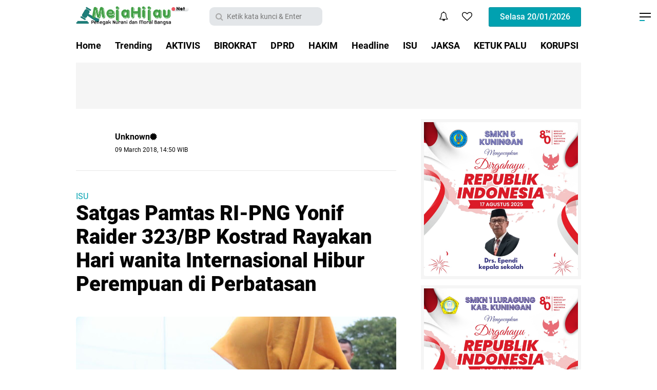

--- FILE ---
content_type: text/javascript; charset=UTF-8
request_url: https://www.mejahijau.net/feeds/posts/default/-/ISU?alt=json-in-script&callback=related_results_labels
body_size: 32481
content:
// API callback
related_results_labels({"version":"1.0","encoding":"UTF-8","feed":{"xmlns":"http://www.w3.org/2005/Atom","xmlns$openSearch":"http://a9.com/-/spec/opensearchrss/1.0/","xmlns$blogger":"http://schemas.google.com/blogger/2008","xmlns$georss":"http://www.georss.org/georss","xmlns$gd":"http://schemas.google.com/g/2005","xmlns$thr":"http://purl.org/syndication/thread/1.0","id":{"$t":"tag:blogger.com,1999:blog-7375578946051639832"},"updated":{"$t":"2026-01-19T19:51:51.888+07:00"},"category":[{"term":"Headline"},{"term":"POLISI"},{"term":"KORUPSI"},{"term":"peristiwa"},{"term":"PENGACARA"},{"term":"Meja Hijau"},{"term":"ISU"},{"term":"KETUK PALU"},{"term":"News"},{"term":"HAKIM"},{"term":"BIROKRAT"},{"term":"NARKOBA"},{"term":"JAKSA"},{"term":"AKTIVIS"},{"term":"MejaHijau+"},{"term":"PARLEMEN"},{"term":"Opini"},{"term":"Pendidikan"},{"term":"PASAR"},{"term":"WACANA"},{"term":"Birokrasi"},{"term":"Pojok PARLEMEN"},{"term":"TOKOH"},{"term":"KEMENTRIAN"},{"term":"Covid-19"},{"term":"DPRD"},{"term":"politik"},{"term":"PPKM Darurat"},{"term":"populer"},{"term":"Asrama Haji Pondok Gede"},{"term":"Disdik Kota Banjar"},{"term":"Dr. H. SJARIFUDDIN HASAN"},{"term":"Kemiskinan"},{"term":"Langgar PPKM Darurat"},{"term":"M.B.A."},{"term":"M.M"},{"term":"MANCANEGARA"},{"term":"Peti Mati"},{"term":"Pinangki"},{"term":"S.E"},{"term":"Trending"},{"term":"Vaksinasi"}],"title":{"type":"text","$t":"MEJAHIJAU.NET"},"subtitle":{"type":"html","$t":"PENEGAK NURANI DAN MORAL BANGSA"},"link":[{"rel":"http://schemas.google.com/g/2005#feed","type":"application/atom+xml","href":"https:\/\/www.mejahijau.net\/feeds\/posts\/default"},{"rel":"self","type":"application/atom+xml","href":"https:\/\/www.blogger.com\/feeds\/7375578946051639832\/posts\/default\/-\/ISU?alt=json-in-script"},{"rel":"alternate","type":"text/html","href":"https:\/\/www.mejahijau.net\/search\/label\/ISU"},{"rel":"hub","href":"http://pubsubhubbub.appspot.com/"},{"rel":"next","type":"application/atom+xml","href":"https:\/\/www.blogger.com\/feeds\/7375578946051639832\/posts\/default\/-\/ISU\/-\/ISU?alt=json-in-script\u0026start-index=26\u0026max-results=25"}],"author":[{"name":{"$t":"MEJA HIJAU.NET"},"uri":{"$t":"http:\/\/www.blogger.com\/profile\/04085541457643073767"},"email":{"$t":"noreply@blogger.com"},"gd$image":{"rel":"http://schemas.google.com/g/2005#thumbnail","width":"16","height":"16","src":"https:\/\/img1.blogblog.com\/img\/b16-rounded.gif"}}],"generator":{"version":"7.00","uri":"http://www.blogger.com","$t":"Blogger"},"openSearch$totalResults":{"$t":"208"},"openSearch$startIndex":{"$t":"1"},"openSearch$itemsPerPage":{"$t":"25"},"entry":[{"id":{"$t":"tag:blogger.com,1999:blog-7375578946051639832.post-2122892849339422888"},"published":{"$t":"2025-03-15T16:36:00.001+07:00"},"updated":{"$t":"2025-03-15T16:36:13.339+07:00"},"category":[{"scheme":"http://www.blogger.com/atom/ns#","term":"Headline"},{"scheme":"http://www.blogger.com/atom/ns#","term":"ISU"}],"title":{"type":"text","$t":"Program Bantuan Pemerintah Dinilai Gagal, Evaluasi Masih Diabaikan"},"content":{"type":"html","$t":"\u003Cp\u003E\u0026nbsp;\u003C\/p\u003E\u003Cdiv class=\"separator\" style=\"clear: both; text-align: center;\"\u003E\u003Cdiv class=\"separator\" style=\"clear: both; text-align: center;\"\u003E\u003Ca href=\"https:\/\/blogger.googleusercontent.com\/img\/b\/R29vZ2xl\/AVvXsEjKzjI4XIoXLQYByomHe9iWMv03W1jpA1sy4eTYLDv5gd11W893Ov1m6CYqDxuE22RWG8iKtA97sSsg3XPjxAieyO8uMQcU3bT5IMu3xGkTN_hoEZGSc8GMVAP5bL5j7ZlONBjDl4c7SUcMxhz8JSYv8aLMucwg5XS3rOlOUqp2AtuuG7lEXYJM4McrJnpM\/s1080\/Screenshot_20250315-162746_Google.jpg\" imageanchor=\"1\" style=\"margin-left: 1em; margin-right: 1em;\"\u003E\u003Cimg border=\"0\" data-original-height=\"343\" data-original-width=\"1080\" height=\"102\" src=\"https:\/\/blogger.googleusercontent.com\/img\/b\/R29vZ2xl\/AVvXsEjKzjI4XIoXLQYByomHe9iWMv03W1jpA1sy4eTYLDv5gd11W893Ov1m6CYqDxuE22RWG8iKtA97sSsg3XPjxAieyO8uMQcU3bT5IMu3xGkTN_hoEZGSc8GMVAP5bL5j7ZlONBjDl4c7SUcMxhz8JSYv8aLMucwg5XS3rOlOUqp2AtuuG7lEXYJM4McrJnpM\/s320\/Screenshot_20250315-162746_Google.jpg\" width=\"320\" \/\u003E\u003C\/a\u003E\u003C\/div\u003E\u003Cbr \/\u003E\u003C\/div\u003E\u003Cbr \/\u003E\u003Cp\u003E\u003C\/p\u003E\u003Cp dir=\"ltr\" style=\"text-align: justify;\"\u003EBanjar , \u003Ca href=\"http:\/\/Mejahijau.Net\"\u003EMejahijau.Net\u003C\/a\u003E -- Banyak kelompok masyarakat yang menerima bantuan dari tingkat provinsi, kota, maupun desa di Kota Banjar Jabar mengeluhkan tidak adanya hasil yang signifikan dari program bantuan tersebut. Bantuan yang seharusnya menjadi solusi untuk meningkatkan kesejahteraan justru dinilai gagal mencapai tujuannya. Hal ini memunculkan dugaan bahwa pemerintah daerah, baik di tingkat kota maupun desa, belum melakukan evaluasi secara serius terhadap keberhasilan program bantuan tersebut.\u003C\/p\u003E\n\u003Cp dir=\"ltr\" style=\"text-align: justify;\"\u003ESeorang penerima bantuan yang enggan disebutkan namanya mengungkapkan bahwa bantuan yang diberikan sering kali tidak tepat sasaran dan tidak didukung dengan program pendampingan. “Kami hanya diberi bantuan berupa barang , ternak dan uang tetapi tidak ada bimbingan bagaimana memanfaatkannya. Hasilnya, banyak dari kami yang akhirnya tetap tidak merasakan perubahan signifikan,” ujar salah seorang warga.\u003C\/p\u003E\n\u003Cp dir=\"ltr\" style=\"text-align: justify;\"\u003EKritik juga datang dari pengamat sosial yang menyamakan program bantuan ini seperti \"membuang ikan ke sungai\". Maksudnya, pemerintah memberikan bantuan tanpa memastikan apakah bantuan tersebut dapat bertahan atau memberi dampak positif bagi masyarakat penerima. “Hidup atau mati program ini seperti tidak jadi masalah bagi pemerintah. Tidak ada tindak lanjut yang jelas,” tegasnya.\u003C\/p\u003E\n\u003Cp dir=\"ltr\" style=\"text-align: justify;\"\u003EMinimnya evaluasi terhadap program bantuan ini juga dianggap sebagai salah satu penyebab utama kegagalan. Banyak pihak menilai bahwa pemerintah daerah seolah menutup mata terhadap permasalahan ini. Padahal, program bantuan semestinya diiringi dengan pengawasan dan pelaporan hasil yang terstruktur.\u003C\/p\u003E\n\u003Cp dir=\"ltr\" style=\"text-align: justify;\"\u003ESejumlah pihak mendesak agar pemerintah segera mengambil langkah konkret untuk mengevaluasi program bantuan yang sudah berjalan. Tanpa evaluasi yang memadai, program bantuan hanya akan menjadi rutinitas tahunan yang tidak memberi manfaat nyata bagi masyarakat.\u003C\/p\u003E\n\u003Cp dir=\"ltr\" style=\"text-align: justify;\"\u003ESaat ini, masyarakat berharap pemerintah mulai memberikan perhatian lebih pada keberlanjutan dan dampak dari setiap bantuan yang disalurkan. Program bantuan harus dirancang dan dijalankan dengan pendekatan yang lebih terukur agar benar-benar bisa meningkatkan kesejahteraan kelompok penerima. (Tito)\u003C\/p\u003E"},"link":[{"rel":"edit","type":"application/atom+xml","href":"https:\/\/www.blogger.com\/feeds\/7375578946051639832\/posts\/default\/2122892849339422888"},{"rel":"self","type":"application/atom+xml","href":"https:\/\/www.blogger.com\/feeds\/7375578946051639832\/posts\/default\/2122892849339422888"},{"rel":"alternate","type":"text/html","href":"https:\/\/www.mejahijau.net\/2025\/03\/program-bantuan-pemerintah-dinilai.html","title":"Program Bantuan Pemerintah Dinilai Gagal, Evaluasi Masih Diabaikan"}],"author":[{"name":{"$t":"Tito Santiko"},"uri":{"$t":"http:\/\/www.blogger.com\/profile\/13962766096385020087"},"email":{"$t":"noreply@blogger.com"},"gd$image":{"rel":"http://schemas.google.com/g/2005#thumbnail","width":"32","height":"32","src":"\/\/blogger.googleusercontent.com\/img\/b\/R29vZ2xl\/AVvXsEgw1RdCgJan9RLg_bnCxTLiDVvGOT7GHODMIvO0LHElQtbc2QvmGV_pOq__xyACCRgO8yjnBbEFmIznT1obbaumFFfNvMpX6eIR6qVo_K-8tDtfoxSSLQlh3oYp8neb6FuwXN_QT3ZBtu9X4X9jve5KwSdQe4jjtOerSrKEoi6NgPMEOw\/s220\/Hitam%20Putih%20Elegan%20Modern%20Inisial%20Huruf%20Salon%20Logo_20250322_220014_0000.png"}}],"media$thumbnail":{"xmlns$media":"http://search.yahoo.com/mrss/","url":"https:\/\/blogger.googleusercontent.com\/img\/b\/R29vZ2xl\/AVvXsEjKzjI4XIoXLQYByomHe9iWMv03W1jpA1sy4eTYLDv5gd11W893Ov1m6CYqDxuE22RWG8iKtA97sSsg3XPjxAieyO8uMQcU3bT5IMu3xGkTN_hoEZGSc8GMVAP5bL5j7ZlONBjDl4c7SUcMxhz8JSYv8aLMucwg5XS3rOlOUqp2AtuuG7lEXYJM4McrJnpM\/s72-c\/Screenshot_20250315-162746_Google.jpg","height":"72","width":"72"}},{"id":{"$t":"tag:blogger.com,1999:blog-7375578946051639832.post-6192791109412061151"},"published":{"$t":"2024-11-20T08:05:00.002+07:00"},"updated":{"$t":"2024-11-20T08:05:30.937+07:00"},"category":[{"scheme":"http://www.blogger.com/atom/ns#","term":"Headline"},{"scheme":"http://www.blogger.com/atom/ns#","term":"ISU"}],"title":{"type":"text","$t":" Kasi Pemerintahan Desa Cantilan, Kurang Etika dan So Pintar Dalam Hadapi Tamu"},"content":{"type":"html","$t":"\u003Cb\u003E\u003Cdiv class=\"separator\" style=\"clear: both; text-align: center;\"\u003E\u003Ca href=\"https:\/\/blogger.googleusercontent.com\/img\/b\/R29vZ2xl\/AVvXsEhVoozhsfBAux4h2soZvjdB7lYbiC7VuwQ5CiaVfBAypUrrfy1NouRzzaKur1AP5zvDv3jpydNDmNJgrZL2kGpEpHj8pOwBBxEPj2aVDCGCEUbpbcCKvH21LckLOUbk6C7T4lon8TgJdOTeFcrrEV5w3cPLgBbCnPLzrQHrM2dfOWJOrUtpWJ-3Cw-w0UY\/s776\/IMG_20241120_080311.jpg\" imageanchor=\"1\" style=\"margin-left: 1em; margin-right: 1em;\"\u003E\u003Cimg border=\"0\" data-original-height=\"776\" data-original-width=\"712\" height=\"320\" src=\"https:\/\/blogger.googleusercontent.com\/img\/b\/R29vZ2xl\/AVvXsEhVoozhsfBAux4h2soZvjdB7lYbiC7VuwQ5CiaVfBAypUrrfy1NouRzzaKur1AP5zvDv3jpydNDmNJgrZL2kGpEpHj8pOwBBxEPj2aVDCGCEUbpbcCKvH21LckLOUbk6C7T4lon8TgJdOTeFcrrEV5w3cPLgBbCnPLzrQHrM2dfOWJOrUtpWJ-3Cw-w0UY\/s320\/IMG_20241120_080311.jpg\" width=\"294\" \/\u003E\u003C\/a\u003E\u003C\/div\u003E\u003Cbr \/\u003EKUNINGAN, MH \u003C\/b\u003E\u003Cbr \/\u003E\u003Cbr \/\u003E     Sebagai tuan rumah ketika dalam menerima tamu baik dirumah secara pribadi mau dikantor sebagai pelayan publik hendaknya bersikap sopan dan familiar selama tamu yang datang berniat baik, namun sangat disesalkan sikap tidak beretika dan so pintar diperlihatkan oleh Yana Suryana seorang aparat desa  Cantilan Kecamatan Selajambe, Kabupaten Kuningan. \u003Cbr \/\u003E\u003Cbr \/\u003E     Kronologis kejadian tepatnya pukul 15.30 hari selasa (24\/11) tim wartawan yang terdiri dari media online, TV dan media cetak datang ke balai desa Cantilan dengan tujuan meminta ijin ke aparat desa yakni kasi ekbang agar dipertemukan dengan ketua panitia pembangunan infrastruktur mitra cai atau BBWS yang diduga keras ada permasalahan, sebab ketua panitia tersebut dua kali dihubungi kerumahnya terkesan menghindar. \u003Cbr \/\u003E\u003Cbr \/\u003E     Namun setelah sampai didesa  Cantilan aparat desa yang bernama Yana Suryana dengan menduduki jabatan kasi pemerintahan juga berpendidikan pas - pasan hanya tamatan SMA bersikap protokoler semuanya harus ke kepala desa, sempat terjadi argumentasi, akhirnya beberapa menit kemudian kasi ekbang datang dengan sikap ramah dan familiar. \u003Cbr \/\u003E\u003Cbr \/\u003E     Namun ketika rekan - rekan sedang konfirmasi dengan kasi ekbang sejumlah awak media direkam dengan memvideokan tanpa ijin dan untuk apa kegunaannya, ketika ditanya oleh salah seorang awak media, kenapa tidak meminta ijin dan untuk apa kegunaannya, dengan sikap so pintar padahal ia tidak tau etika, Yana Suruyana mengatakan, \"kenapa harus meminta ijin ini kan hak saya\" ujarnya dengan muha bengis (tidak bersahabat) \u003Cbr \/\u003E\u003Cbr \/\u003E     Dengan kejadian yang tidak menyenangkan tim awak media mau melaporkan aparat desa tersebut baik ke inspektorat maupun ke pihak yang berwajib, namum Pj Desa Cantilan bernama Dede meminta maaf sambil mengatakan, \"jagan dulu dilaporkan, biar saya yang akan menangani dengan cara membina\"  ujarnya dengan tegas. \u003Cbr \/\u003E\u003Cbr \/\u003E     Terkait dengan kegiatan proyek BBWS yang dikelola oleh mitra cai diharapkan pihak pengelola untuk transparan kepada semua pihak.\u003Cb\u003E (Anton) ***\u003C\/b\u003E"},"link":[{"rel":"edit","type":"application/atom+xml","href":"https:\/\/www.blogger.com\/feeds\/7375578946051639832\/posts\/default\/6192791109412061151"},{"rel":"self","type":"application/atom+xml","href":"https:\/\/www.blogger.com\/feeds\/7375578946051639832\/posts\/default\/6192791109412061151"},{"rel":"alternate","type":"text/html","href":"https:\/\/www.mejahijau.net\/2024\/11\/kasi-pemerintahan-desa-cantilan-kurang.html","title":" Kasi Pemerintahan Desa Cantilan, Kurang Etika dan So Pintar Dalam Hadapi Tamu"}],"author":[{"name":{"$t":"Redaksi"},"uri":{"$t":"http:\/\/www.blogger.com\/profile\/01062883500899597919"},"email":{"$t":"noreply@blogger.com"},"gd$image":{"rel":"http://schemas.google.com/g/2005#thumbnail","width":"16","height":"16","src":"https:\/\/img1.blogblog.com\/img\/b16-rounded.gif"}}],"media$thumbnail":{"xmlns$media":"http://search.yahoo.com/mrss/","url":"https:\/\/blogger.googleusercontent.com\/img\/b\/R29vZ2xl\/AVvXsEhVoozhsfBAux4h2soZvjdB7lYbiC7VuwQ5CiaVfBAypUrrfy1NouRzzaKur1AP5zvDv3jpydNDmNJgrZL2kGpEpHj8pOwBBxEPj2aVDCGCEUbpbcCKvH21LckLOUbk6C7T4lon8TgJdOTeFcrrEV5w3cPLgBbCnPLzrQHrM2dfOWJOrUtpWJ-3Cw-w0UY\/s72-c\/IMG_20241120_080311.jpg","height":"72","width":"72"}},{"id":{"$t":"tag:blogger.com,1999:blog-7375578946051639832.post-5701336263811814977"},"published":{"$t":"2024-07-24T22:25:00.008+07:00"},"updated":{"$t":"2024-07-25T08:27:41.500+07:00"},"category":[{"scheme":"http://www.blogger.com/atom/ns#","term":"Headline"},{"scheme":"http://www.blogger.com/atom/ns#","term":"ISU"},{"scheme":"http://www.blogger.com/atom/ns#","term":"Pendidikan"}],"title":{"type":"text","$t":"Sudah Puluhan Tahun Penjaga Sekolah Tidak Diangkat PNS"},"content":{"type":"html","$t":"\u003Cb\u003E\u003Ctable align=\"center\" cellpadding=\"0\" cellspacing=\"0\" class=\"tr-caption-container\" style=\"margin-left: auto; margin-right: auto;\"\u003E\u003Ctbody\u003E\u003Ctr\u003E\u003Ctd style=\"text-align: center;\"\u003E\u003Ca href=\"https:\/\/blogger.googleusercontent.com\/img\/b\/R29vZ2xl\/AVvXsEiEN-7E6C1JZz7ZO46B-MlZmjn2nhr4iaX5c99B_My0neEYRuUF6NudVDO3gSUTM-HiSekbAROuQgXry0o1Zo88Lz9s-v3Bk8DJf6ppyBiREf4SmaYDy7Mm6GYl-zHJc8btPgK52k5Y-FeeRlBQLYNngrL_PAnF6lu-9p8uWj_yX_nmjBupN9j8H87kixo\/s602\/images%20(1).jpeg\" style=\"margin-left: auto; margin-right: auto;\"\u003E\u003Cimg border=\"0\" data-original-height=\"602\" data-original-width=\"452\" height=\"320\" src=\"https:\/\/blogger.googleusercontent.com\/img\/b\/R29vZ2xl\/AVvXsEiEN-7E6C1JZz7ZO46B-MlZmjn2nhr4iaX5c99B_My0neEYRuUF6NudVDO3gSUTM-HiSekbAROuQgXry0o1Zo88Lz9s-v3Bk8DJf6ppyBiREf4SmaYDy7Mm6GYl-zHJc8btPgK52k5Y-FeeRlBQLYNngrL_PAnF6lu-9p8uWj_yX_nmjBupN9j8H87kixo\/s320\/images%20(1).jpeg\" width=\"240\" \/\u003E\u003C\/a\u003E\u003C\/td\u003E\u003C\/tr\u003E\u003Ctr\u003E\u003Ctd class=\"tr-caption\" style=\"text-align: center;\"\u003EPenjaga Sekolah (ilustrasi)\u003C\/td\u003E\u003C\/tr\u003E\u003C\/tbody\u003E\u003C\/table\u003E\u003C\/b\u003E\u003Cb\u003E\u003Cbr \/\u003E\u003C\/b\u003E\u003Cdiv\u003E\u003Cb\u003EKUNINGAN, MH.-\u003C\/b\u003E\u003Cbr \/\u003E\u003Cbr \/\u003ERatusan penjaga sekolah yang bertugas di SD dan SMP dibawah naungan dinas pendidikan dan kebudayaan Kabupaten Kuningan puluhan tahun belum diangkat menjadi PNS (pegawai negeri sipil) bahkan selama republik ini berdiri mereka belum menjadi PNS, hanya beberapa orang jadi PNS dan mereka alih pungsi menjadi staf ada yang di kantor korwil berikut di kantor disdik.\u003Cbr \/\u003E\u003Cbr \/\u003ESalah seorang penjaga sekolah yang bertugas disalah satu SD di Kecamatan Jalaksana, Kabupaten Kuningan, ia juga tidak ingin ditulis jati dirinya di media online kepada awak media MEJA HIJAU mengemukakan, yang bersangkutan sudah 20 tahun jadi penjaga sekolah tidak diangkat jadi PNS, padahal bekerja banting tulang puluhan tahun hanya digaji Rp 300 ribu perbulan.\u003C\/div\u003E\u003Cdiv\u003E\u003Cbr \/\u003E\u003C\/div\u003E\u003Cdiv class=\"separator\" style=\"clear: both; text-align: center;\"\u003E\u003Ca href=\"https:\/\/blogger.googleusercontent.com\/img\/b\/R29vZ2xl\/AVvXsEgZDlv4fXZ2lja2M7pltw9FvocM-TyrwbBUc0p39m3V2cpxiwr1X-gm8L_VUDmqI12Qws3cOrx6W4EW-QhFNyaRRJL9YENK2pNEYzBhi6tPx9Zp1wy2kAuYjqOpoD7UIEChk2kZo_XBV5mFthBOlDd6kCEUTUIZUeYDlycQRkS11SLWcIr_RAf3Z_ws2jA\/s800\/IMG-20240724-WA0148.jpg\" imageanchor=\"1\" style=\"margin-left: 1em; margin-right: 1em;\"\u003E\u003Cimg border=\"0\" data-original-height=\"600\" data-original-width=\"800\" height=\"240\" src=\"https:\/\/blogger.googleusercontent.com\/img\/b\/R29vZ2xl\/AVvXsEgZDlv4fXZ2lja2M7pltw9FvocM-TyrwbBUc0p39m3V2cpxiwr1X-gm8L_VUDmqI12Qws3cOrx6W4EW-QhFNyaRRJL9YENK2pNEYzBhi6tPx9Zp1wy2kAuYjqOpoD7UIEChk2kZo_XBV5mFthBOlDd6kCEUTUIZUeYDlycQRkS11SLWcIr_RAf3Z_ws2jA\/s320\/IMG-20240724-WA0148.jpg\" width=\"320\" \/\u003E\u003C\/a\u003E\u003C\/div\u003E\u003Ctable align=\"center\" cellpadding=\"0\" cellspacing=\"0\" class=\"tr-caption-container\" style=\"margin-left: auto; margin-right: auto;\"\u003E\u003Ctbody\u003E\u003Ctr\u003E\u003Ctd style=\"text-align: center;\"\u003E\u003Cbr \/\u003E\u003C\/td\u003E\u003C\/tr\u003E\u003C\/tbody\u003E\u003C\/table\u003ELain halnya Boled (44), sengaja namanya disamarkan ia bertugas jadi penjaga sekolah disalah satu SMPN di Kecamatan Ciawigebang, puluhan tahun bekerja hanya diberi gaji Rp 400 ribu perbulan.\u003Cbr \/\u003E\u003Cbr \/\u003E\"pemerintah tidak adil, mengapa ratusan penjaga sekolah dari dulu tidak pernah diangkat PNS, kami warga negara juga bayar pajak, tapi kenapa nasib kami seperti ini\" ujarnya dengan nada kesal.\u003Cbr \/\u003E\u003Cbr \/\u003ETerkait dengan ratusan penjaga SD dan SMP sampai sekarang belum diangkat jadi PNS, awak media cetak MEJA HIJAU menghubungi sekda Pemkab Kuningan DR. H. Dian Yanuar, M.Si (23\/7) secara kebetulan yang bersangkutan sedang tidak ada dikantornya, menurut informasi pejabat teras tersebut sedang tugas luar, sehingga awak media MH tidak mendapat penjelasan tentang penjaga SD dan SMP sudah puluhan tahun tidak diangkat menjadi PNS\u0026nbsp;\u003Cb\u003E(Anton) ***\u003C\/b\u003E\u003Cdiv\u003E\u003Cb\u003E\u003Cbr \/\u003E\u003C\/b\u003E\u003C\/div\u003E\u003Cdiv\u003E\u003Cdiv class=\"separator\" style=\"clear: both; text-align: center;\"\u003E\u003Ca href=\"https:\/\/blogger.googleusercontent.com\/img\/b\/R29vZ2xl\/AVvXsEiKkpyl31cr5uMNVGZerDbcD-Q7w8HDxgdg4Fo-yp-lEIfNfcJ-zAzipTW2Sy-RwghSh2Ov1AvNqmvzIhYOe50moMmqmwpw9F8lLhChM03v_mjgS6Hdq7SJaSX-xtTF9LOaDMUpUmQ-56hK3okWtay53XVXW79qqMmyJS11mEfoVZlZJhekygmjwUk2CQw\/s800\/IMG-20240724-WA0151.jpg\" imageanchor=\"1\" style=\"margin-left: 1em; margin-right: 1em;\"\u003E\u003Cimg border=\"0\" data-original-height=\"600\" data-original-width=\"800\" height=\"240\" src=\"https:\/\/blogger.googleusercontent.com\/img\/b\/R29vZ2xl\/AVvXsEiKkpyl31cr5uMNVGZerDbcD-Q7w8HDxgdg4Fo-yp-lEIfNfcJ-zAzipTW2Sy-RwghSh2Ov1AvNqmvzIhYOe50moMmqmwpw9F8lLhChM03v_mjgS6Hdq7SJaSX-xtTF9LOaDMUpUmQ-56hK3okWtay53XVXW79qqMmyJS11mEfoVZlZJhekygmjwUk2CQw\/s320\/IMG-20240724-WA0151.jpg\" width=\"320\" \/\u003E\u003C\/a\u003E\u003C\/div\u003E\u003Cbr \/\u003E\u003Cb\u003E\u003Cbr \/\u003E\u003C\/b\u003E\u003C\/div\u003E"},"link":[{"rel":"edit","type":"application/atom+xml","href":"https:\/\/www.blogger.com\/feeds\/7375578946051639832\/posts\/default\/5701336263811814977"},{"rel":"self","type":"application/atom+xml","href":"https:\/\/www.blogger.com\/feeds\/7375578946051639832\/posts\/default\/5701336263811814977"},{"rel":"alternate","type":"text/html","href":"https:\/\/www.mejahijau.net\/2024\/07\/sudah-puluhan-tahun-penjaga-sekolah.html","title":"Sudah Puluhan Tahun Penjaga Sekolah Tidak Diangkat PNS"}],"author":[{"name":{"$t":"Redaksi"},"uri":{"$t":"http:\/\/www.blogger.com\/profile\/01062883500899597919"},"email":{"$t":"noreply@blogger.com"},"gd$image":{"rel":"http://schemas.google.com/g/2005#thumbnail","width":"16","height":"16","src":"https:\/\/img1.blogblog.com\/img\/b16-rounded.gif"}}],"media$thumbnail":{"xmlns$media":"http://search.yahoo.com/mrss/","url":"https:\/\/blogger.googleusercontent.com\/img\/b\/R29vZ2xl\/AVvXsEiEN-7E6C1JZz7ZO46B-MlZmjn2nhr4iaX5c99B_My0neEYRuUF6NudVDO3gSUTM-HiSekbAROuQgXry0o1Zo88Lz9s-v3Bk8DJf6ppyBiREf4SmaYDy7Mm6GYl-zHJc8btPgK52k5Y-FeeRlBQLYNngrL_PAnF6lu-9p8uWj_yX_nmjBupN9j8H87kixo\/s72-c\/images%20(1).jpeg","height":"72","width":"72"}},{"id":{"$t":"tag:blogger.com,1999:blog-7375578946051639832.post-7693205002300492984"},"published":{"$t":"2023-08-29T15:50:00.001+07:00"},"updated":{"$t":"2023-08-31T16:18:51.732+07:00"},"category":[{"scheme":"http://www.blogger.com/atom/ns#","term":"ISU"}],"title":{"type":"text","$t":"Warga Pertanyakan Pekerjaan Normalisasi Jalan Karangpaningal Puloerang "},"content":{"type":"html","$t":"\u003Cp\u003E\u0026nbsp;\u003C\/p\u003E\u003Cdiv class=\"separator\" style=\"clear: both; text-align: center;\"\u003E\u003Ca href=\"https:\/\/blogger.googleusercontent.com\/img\/b\/R29vZ2xl\/AVvXsEh5D3egG7LKyur50FMJKe8tp904sSALlOzobEYVFIox4XP39S3ZD8koz81BuVrzeHeJ36Ib5VidMV3ft4-R0j59VRlobj3f67J6zGdGA-zoIxuP2n7kENf2ZmX9qMq-o_ytwMRImCbCVwFJSO6UphOtOcd_KNqmRKCdb-7p4RFWxjI4SZ0MOl_6m8tTuayc\/s4160\/IMG_20230828_134600.jpg\" style=\"margin-left: 1em; margin-right: 1em;\"\u003E\u003Cimg border=\"0\" data-original-height=\"2340\" data-original-width=\"4160\" height=\"180\" src=\"https:\/\/blogger.googleusercontent.com\/img\/b\/R29vZ2xl\/AVvXsEh5D3egG7LKyur50FMJKe8tp904sSALlOzobEYVFIox4XP39S3ZD8koz81BuVrzeHeJ36Ib5VidMV3ft4-R0j59VRlobj3f67J6zGdGA-zoIxuP2n7kENf2ZmX9qMq-o_ytwMRImCbCVwFJSO6UphOtOcd_KNqmRKCdb-7p4RFWxjI4SZ0MOl_6m8tTuayc\/s320\/IMG_20230828_134600.jpg\" width=\"320\" \/\u003E\u003C\/a\u003E\u003C\/div\u003E\u003Cbr \/\u003E\u003Cdiv class=\"separator\" style=\"clear: both; text-align: center;\"\u003E\u003Cbr \/\u003E\u003C\/div\u003E\u003Cp\u003E\u003C\/p\u003E\u003Cp\u003E\u003Cb\u003ECiamis, Mejahijau.net\u003C\/b\u003E - Pelakaksanaan Pekerjaan yang bersumber dari bantuan keuangan provinsi Jawa Barat (BKK) tahun anggaran 2023 dikerjakan oleh CV. Tidar Cipta Gemilang sudah memasuki tahap finishing\u003C\/p\u003E\u003Cp\u003E\u003Cbr \/\u003E\u003C\/p\u003E\u003Cp\u003EBerdasarkan pantauan lapangan kegiatan yang masih dilakukan pemadatan masih berjalan, walaupun ada sebagian dicor dengan ready mix\u0026nbsp;\u003C\/p\u003E\u003Cp\u003E\u003Cbr \/\u003E\u003C\/p\u003E\u003Cp\u003EBeberapa warga Desa Karangpaningal, Kecamatan Purwadadi ,Kabupaten Ciamis Jawa Barat (Jabar) merasa khawatir dengan proyex tersebut. Pasalnya, pekerjaan yang menelan anggaran Rp.14 milyar tersebut dinilai kurang maksimal dalam pengerjaannya.\u003C\/p\u003E\u003Cp\u003E\u003Cbr \/\u003E\u003C\/p\u003E\u003Cp\u003ESalah satu Warga Setempat, Aang Rahmat, saluran air di lokasi RT18\/5 Dusun Karangpaningal tidak dikerjakan normalisasi. Dia mengaku khawatir bila musim penghujan akan terjadi banjir.\u003C\/p\u003E\u003Cp\u003E\u003Cbr \/\u003E\u003C\/p\u003E\u003Cp\u003E“Dulu katanya mau dinormalisasi, tapi sampai sekarang belum dikerjakan, padahal yang lainya sudah dipasang U-ditch dan Tembok Penahan Tanah (TPT)\" kata Rahmat, Senin (29\/8\/2023).\u003C\/p\u003E\u003Cp\u003E\u003Cbr \/\u003E\u003C\/p\u003E\u003Cdiv class=\"separator\" style=\"clear: both; text-align: center;\"\u003E\u003Ca href=\"https:\/\/blogger.googleusercontent.com\/img\/b\/R29vZ2xl\/AVvXsEh84912vV3t4WyG1U14i7x2cI3EmAN3rXPABd9Ru2jwIGVmmqs03C8oXB7ns5-cF6igEj-nwgrDUXkkTl-QmwRJLJEkE7F2khPbEFkukuPyMYonU-3Q_JZEi4IHQSUS74k_d7pfdqCcQO1me5fPi-y_ek7x9uEXBf7Rnk4f3i5Z1A63yrM8JoNCHjzoyTsV\/s4160\/IMG_20230828_134723.jpg\" style=\"margin-left: 1em; margin-right: 1em;\"\u003E\u003Cimg border=\"0\" data-original-height=\"2340\" data-original-width=\"4160\" height=\"180\" src=\"https:\/\/blogger.googleusercontent.com\/img\/b\/R29vZ2xl\/AVvXsEh84912vV3t4WyG1U14i7x2cI3EmAN3rXPABd9Ru2jwIGVmmqs03C8oXB7ns5-cF6igEj-nwgrDUXkkTl-QmwRJLJEkE7F2khPbEFkukuPyMYonU-3Q_JZEi4IHQSUS74k_d7pfdqCcQO1me5fPi-y_ek7x9uEXBf7Rnk4f3i5Z1A63yrM8JoNCHjzoyTsV\/s320\/IMG_20230828_134723.jpg\" width=\"320\" \/\u003E\u003C\/a\u003E\u003C\/div\u003E\u003Cp\u003E\u003Cbr \/\u003E\u003C\/p\u003E\u003Cp\u003EIa meminta, untuk normalisasi mulai dikerjakan dari sekarang. Jangan sampai pekerjaan tersebut sudah selesai tapi saluran air belum dikerjakan. menurutnya, Hal itu yang dikhawatirkan karena dekat pemukiman warga dan sering terjadi banjir bila memasuki musim penghujan.\u003C\/p\u003E\u003Cp\u003E\u003Cbr \/\u003E\u003C\/p\u003E\u003Cp\u003E“Air yang datang dari samping rumah (dataran tinggi) jalanya kenceng banget, nanti banjirnya yang dibawah,” katanya.\u003C\/p\u003E\u003Cp\u003E\u003Cbr \/\u003E\u003C\/p\u003E\u003Cp\u003EWarga berharap agar pekerjaan normalisasi segera dikerjakan seperti yang pernah dijanjikan pihak pelaksana. Sampai berita ini dipublikasikan belum ada tanggapan dari pihak Pelaksana Pekerjaan. (DU).\u003C\/p\u003E\u003Cp\u003E\u003Cbr \/\u003E\u003C\/p\u003E\u003Cp\u003E\u003Cbr \/\u003E\u003C\/p\u003E\u003Cp\u003E\u003Cbr \/\u003E\u003C\/p\u003E\u003Cp\u003E\u003Cbr \/\u003E\u003C\/p\u003E"},"link":[{"rel":"edit","type":"application/atom+xml","href":"https:\/\/www.blogger.com\/feeds\/7375578946051639832\/posts\/default\/7693205002300492984"},{"rel":"self","type":"application/atom+xml","href":"https:\/\/www.blogger.com\/feeds\/7375578946051639832\/posts\/default\/7693205002300492984"},{"rel":"alternate","type":"text/html","href":"https:\/\/www.mejahijau.net\/2023\/08\/normalisasi-jalan-karangpaningal.html","title":"Warga Pertanyakan Pekerjaan Normalisasi Jalan Karangpaningal Puloerang "}],"author":[{"name":{"$t":"peacemaker"},"uri":{"$t":"http:\/\/www.blogger.com\/profile\/18387130258212213634"},"email":{"$t":"noreply@blogger.com"},"gd$image":{"rel":"http://schemas.google.com/g/2005#thumbnail","width":"16","height":"16","src":"https:\/\/img1.blogblog.com\/img\/b16-rounded.gif"}}],"media$thumbnail":{"xmlns$media":"http://search.yahoo.com/mrss/","url":"https:\/\/blogger.googleusercontent.com\/img\/b\/R29vZ2xl\/AVvXsEh5D3egG7LKyur50FMJKe8tp904sSALlOzobEYVFIox4XP39S3ZD8koz81BuVrzeHeJ36Ib5VidMV3ft4-R0j59VRlobj3f67J6zGdGA-zoIxuP2n7kENf2ZmX9qMq-o_ytwMRImCbCVwFJSO6UphOtOcd_KNqmRKCdb-7p4RFWxjI4SZ0MOl_6m8tTuayc\/s72-c\/IMG_20230828_134600.jpg","height":"72","width":"72"}},{"id":{"$t":"tag:blogger.com,1999:blog-7375578946051639832.post-2584612395821112070"},"published":{"$t":"2023-08-21T17:13:00.006+07:00"},"updated":{"$t":"2023-08-22T08:47:04.916+07:00"},"category":[{"scheme":"http://www.blogger.com/atom/ns#","term":"Headline"},{"scheme":"http://www.blogger.com/atom/ns#","term":"ISU"}],"title":{"type":"text","$t":"Soal KIP, Desa Cibogo Pangandaran Diduga Berikan Informasi Palsu"},"content":{"type":"html","$t":"\u003Ctable align=\"center\" cellpadding=\"0\" cellspacing=\"0\" class=\"tr-caption-container\" style=\"margin-left: auto; margin-right: auto;\"\u003E\u003Ctbody\u003E\u003Ctr\u003E\u003Ctd style=\"text-align: center;\"\u003E\u003Ca href=\"https:\/\/blogger.googleusercontent.com\/img\/b\/R29vZ2xl\/AVvXsEhswcY24YBaK9mAKfApxSut88OruF13T19Y-yWBNec42de3jSgWBzi2-BRq1qv2-ZE_umBiuZOYnL9gomdUtYmHCVi2d8x22ylY6yhtzunussSkVREvcD6QSmQYJ4c5BDwGWW6CV2v4BN-51P9QZ_pa2ytrig-eeiVZduFYIssUF5CPWQ__mELvMSR0HzS4\/s1199\/WhatsApp%20Image%202023-08-21%20at%2006.41.36.jpeg\" style=\"margin-left: auto; margin-right: auto;\"\u003E\u003Cimg border=\"0\" data-original-height=\"917\" data-original-width=\"1199\" height=\"245\" src=\"https:\/\/blogger.googleusercontent.com\/img\/b\/R29vZ2xl\/AVvXsEhswcY24YBaK9mAKfApxSut88OruF13T19Y-yWBNec42de3jSgWBzi2-BRq1qv2-ZE_umBiuZOYnL9gomdUtYmHCVi2d8x22ylY6yhtzunussSkVREvcD6QSmQYJ4c5BDwGWW6CV2v4BN-51P9QZ_pa2ytrig-eeiVZduFYIssUF5CPWQ__mELvMSR0HzS4\/s320\/WhatsApp%20Image%202023-08-21%20at%2006.41.36.jpeg\" width=\"320\" \/\u003E\u003C\/a\u003E\u003C\/td\u003E\u003C\/tr\u003E\u003Ctr\u003E\u003Ctd class=\"tr-caption\" style=\"text-align: center;\"\u003E\u003Ci\u003EPhoto doc TPK Dusun Cibogo Desa Cibogo Kecamatan Padaherang\u0026nbsp; Kabupaten Pangandaran\u003C\/i\u003E\u003C\/td\u003E\u003C\/tr\u003E\u003C\/tbody\u003E\u003C\/table\u003E\u003Cbr \/\u003E\u003Cdiv class=\"separator\" style=\"clear: both; text-align: center;\"\u003E\u003Cbr \/\u003E\u003C\/div\u003E\u003Cp\u003E\u003Cbr \/\u003E\u003C\/p\u003E\u003Cp\u003E\u003Cb\u003EPangandaran, Mejahijau.net -\u003C\/b\u003E Program Ketahanan\u0026nbsp; Pangan di Desa Cibogo, Kecamatan Padaherang, Kabupaten Pangandaran ,Jawa Barat diduga mengabaikan\u0026nbsp; keterbukaan informasi publik (KIP).\u003C\/p\u003E\u003Cp\u003E\u003Cbr \/\u003E\u003C\/p\u003E\u003Cp\u003EKarsim, Kepala Desa Cibogo, mengakui hal tersebut. Ia menyebut pihak Tim Pelaksana Kegiatan (TPK) lupa lantaran sibuk dengan kegiatan PHBN.\u0026nbsp;\u003C\/p\u003E\u003Cp\u003E\u003Cbr \/\u003E\u003C\/p\u003E\u003Cp\u003E\"Sebenarnya papan informasinya sudah dibuat, tapi belum dipasangkan oleh TPK nya, tapi sekarang sudah dipasangkan\" katanya saat di konfirmasi di Aula kantor Desa Cibogo, Senin, (21\/8\/2023).\u0026nbsp;\u003C\/p\u003E\u003Cp\u003E\u003Cbr \/\u003E\u003C\/p\u003E\u003Cp\u003ETerpisah, Lani, ketua TPK Dusun Cibogo membenarkan papan informasi tidak dipasangkan lantaran sibuk menghadapi PHBN\u003C\/p\u003E\u003Cp\u003E\u003Cbr \/\u003E\u003C\/p\u003E\u003Cp\u003E\" Iya sama aja pa , sama pa kuwu itu yang detail sama penjelasannya \" kata Lani saat dihubungi.\u003C\/p\u003E\u003Cp\u003E\u003Cbr \/\u003E\u003C\/p\u003E\u003Cp\u003ESetelah itu, ia mengirimkan\u0026nbsp; Photo papan informasi yang sudah dipasang di lokasi proyek pembangunan kolam tersebut\u003C\/p\u003E\u003Cp\u003E\u003Cbr \/\u003E\u003C\/p\u003E\u003Cp\u003ENamun, papan informasi tersebut tidak sesuai dengan anggaran yang sebenarnya diduga karena terburu-buru dalam pembuatannya\u003C\/p\u003E\u003Cp\u003E\u003Cbr \/\u003E\u003C\/p\u003E\u003Cp\u003E\"nanti saya ganti, maaf saya terlalu sibuk kemaren menjelang hari kemerdekaan banyak kegiatan saya panitianya\" ucapannya. (DU).\u003C\/p\u003E\u003Cdiv\u003E\u003Cbr \/\u003E\u003C\/div\u003E"},"link":[{"rel":"edit","type":"application/atom+xml","href":"https:\/\/www.blogger.com\/feeds\/7375578946051639832\/posts\/default\/2584612395821112070"},{"rel":"self","type":"application/atom+xml","href":"https:\/\/www.blogger.com\/feeds\/7375578946051639832\/posts\/default\/2584612395821112070"},{"rel":"alternate","type":"text/html","href":"https:\/\/www.mejahijau.net\/2023\/08\/soal-kip-desa-cibogo-pangandaran-diduga_21.html","title":"Soal KIP, Desa Cibogo Pangandaran Diduga Berikan Informasi Palsu"}],"author":[{"name":{"$t":"peacemaker"},"uri":{"$t":"http:\/\/www.blogger.com\/profile\/18387130258212213634"},"email":{"$t":"noreply@blogger.com"},"gd$image":{"rel":"http://schemas.google.com/g/2005#thumbnail","width":"16","height":"16","src":"https:\/\/img1.blogblog.com\/img\/b16-rounded.gif"}}],"media$thumbnail":{"xmlns$media":"http://search.yahoo.com/mrss/","url":"https:\/\/blogger.googleusercontent.com\/img\/b\/R29vZ2xl\/AVvXsEhswcY24YBaK9mAKfApxSut88OruF13T19Y-yWBNec42de3jSgWBzi2-BRq1qv2-ZE_umBiuZOYnL9gomdUtYmHCVi2d8x22ylY6yhtzunussSkVREvcD6QSmQYJ4c5BDwGWW6CV2v4BN-51P9QZ_pa2ytrig-eeiVZduFYIssUF5CPWQ__mELvMSR0HzS4\/s72-c\/WhatsApp%20Image%202023-08-21%20at%2006.41.36.jpeg","height":"72","width":"72"}},{"id":{"$t":"tag:blogger.com,1999:blog-7375578946051639832.post-4072854376577298399"},"published":{"$t":"2023-08-16T08:25:00.004+07:00"},"updated":{"$t":"2023-08-18T19:00:10.651+07:00"},"category":[{"scheme":"http://www.blogger.com/atom/ns#","term":"ISU"}],"title":{"type":"text","$t":"Supervisi Pengawas Disdik Ciamis dipertanyakan "},"content":{"type":"html","$t":"\u003Cdiv class=\"separator\" style=\"clear: both; text-align: center;\"\u003E\u003Ca href=\"https:\/\/blogger.googleusercontent.com\/img\/b\/R29vZ2xl\/AVvXsEhf_mpBrogZIDlh-0UM1WN2cH4U_pGTWWsyf5yK7udDKIZw3TnQvIZzgu6gjW8yND9vHi2_q-nIMwibvH7I0w9ekTHQO9DGc3pPvtvKomRkVoI0YJE8ZQPpgiHY2S2wb9CweRzQtJVCmlulrF8HEgCSe_nLUWfZJ4mGP3VuD65gi66xY3hAqeUm6xbECZBC\/s4160\/IMG_20230815_101003.jpg\" style=\"margin-left: 1em; margin-right: 1em;\"\u003E\u003Cimg border=\"0\" data-original-height=\"2340\" data-original-width=\"4160\" height=\"180\" src=\"https:\/\/blogger.googleusercontent.com\/img\/b\/R29vZ2xl\/AVvXsEhf_mpBrogZIDlh-0UM1WN2cH4U_pGTWWsyf5yK7udDKIZw3TnQvIZzgu6gjW8yND9vHi2_q-nIMwibvH7I0w9ekTHQO9DGc3pPvtvKomRkVoI0YJE8ZQPpgiHY2S2wb9CweRzQtJVCmlulrF8HEgCSe_nLUWfZJ4mGP3VuD65gi66xY3hAqeUm6xbECZBC\/s320\/IMG_20230815_101003.jpg\" width=\"320\" \/\u003E\u003C\/a\u003E\u003C\/div\u003E\u003Cbr \/\u003E\u003Cp\u003E\u003Cbr \/\u003E\u003C\/p\u003E\u003Cp style=\"text-align: justify;\"\u003E\u003Cb\u003ECiamis, Mejahijau.net\u003C\/b\u003E\u0026nbsp;- Pembangunan Laboratorium Komputer SMPN 2 Lakbok Kabupaten Ciamis dengan nilai anggaran Rp. 399.613.000 yang dikerjakan oleh pihak CV. Linuhung Indah banyak menuai pertanyaan.\u003C\/p\u003E\u003Cp style=\"text-align: justify;\"\u003E\u003Cbr \/\u003E\u003C\/p\u003E\u003Cp style=\"text-align: justify;\"\u003EAnggaran tersebut bersumber dari Dana Alokasi Khusus (DAK) dana penugasan bidang pendidikan Tahun Anggaran 2023 dengan waktu pelaksanaan 90 hari kalender.\u003C\/p\u003E\u003Cp style=\"text-align: justify;\"\u003E\u003Cbr \/\u003E\u003C\/p\u003E\u003Cp style=\"text-align: justify;\"\u003EBerdasarkan pantauan lapangan pelaksanaan pekerjaan tersebut diduga selain mengabaikan Keterbukaan Informasi Publik (KIP) berkaitan dengan Banner informasi proyek yang awalnya disembunyikan ,juga Kesehatan, Keselamatan, Keamanan dan Lingkungan (K3L)\u003C\/p\u003E\u003Cp style=\"text-align: justify;\"\u003E\u003Cbr \/\u003E\u003C\/p\u003E\u003Cp style=\"text-align: justify;\"\u003EAde Rianto, pelaksana yang ditunjuk dari pihak perusahaan,mengakui terkait safety atau fasilitas K3 tidak ada perintah dari pihak perusahaan (CV. Linuhung), adapun terkait banner informasi proyek dipasangkan ketika dipertanyakan\u0026nbsp;\u003C\/p\u003E\u003Cp style=\"text-align: justify;\"\u003E\u003Cbr \/\u003E\u003C\/p\u003E\u003Cp style=\"text-align: justify;\"\u003E“Pekerjaan sudah hampir 2 bulan dan pembangunan fisik sudah sekitar 80% tapi soal tidak memakai safety, soalnya engga ada konfirmasi dari CV (pihak perusahaan),” katanya Selasa, (15\/8\/2023).\u003C\/p\u003E\u003Cp style=\"text-align: justify;\"\u003E\u003Cbr \/\u003E\u003C\/p\u003E\u003Cp style=\"text-align: justify;\"\u003ESelain itu, Ade membenarkan pekerjaan tersebut dikerjakan dengan cara manual atau tidak memakai mesin molen ketika ditanya proses pengadukan matrial\u0026nbsp;\u003C\/p\u003E\u003Cp style=\"text-align: justify;\"\u003E\u003Cbr \/\u003E\u003C\/p\u003E\u003Cp style=\"text-align: justify;\"\u003E“iya, Kan, kalau saya mah disini hanya pelaporan barang yang kurang dan sampai mana tahapan pembangunannya,” ucapnya.\u003C\/p\u003E\u003Cp style=\"text-align: justify;\"\u003E\u003Cbr \/\u003E\u003C\/p\u003E\u003Cp style=\"text-align: justify;\"\u003ESementara itu, jumlah pekerja yang mengerjakan pembangunan sekitar 15 pekerja.\u003C\/p\u003E\u003Cp style=\"text-align: justify;\"\u003E\u003Cbr \/\u003E\u003C\/p\u003E\u003Cp style=\"text-align: justify;\"\u003E“Untuk minggu pertama ada 4 orang terus minggu kedua nambah jadi 10 hingga 15 orang dan sekarang ada 5 orang,” ujarnya.\u0026nbsp; (DU).\u003C\/p\u003E\u003Cp style=\"text-align: justify;\"\u003E\u003Cbr \/\u003E\u003C\/p\u003E\u003Cp\u003E\u003Cbr \/\u003E\u003C\/p\u003E"},"link":[{"rel":"edit","type":"application/atom+xml","href":"https:\/\/www.blogger.com\/feeds\/7375578946051639832\/posts\/default\/4072854376577298399"},{"rel":"self","type":"application/atom+xml","href":"https:\/\/www.blogger.com\/feeds\/7375578946051639832\/posts\/default\/4072854376577298399"},{"rel":"alternate","type":"text/html","href":"https:\/\/www.mejahijau.net\/2023\/08\/supervisi-pengawas-disdik-ciamis.html","title":"Supervisi Pengawas Disdik Ciamis dipertanyakan "}],"author":[{"name":{"$t":"peacemaker"},"uri":{"$t":"http:\/\/www.blogger.com\/profile\/18387130258212213634"},"email":{"$t":"noreply@blogger.com"},"gd$image":{"rel":"http://schemas.google.com/g/2005#thumbnail","width":"16","height":"16","src":"https:\/\/img1.blogblog.com\/img\/b16-rounded.gif"}}],"media$thumbnail":{"xmlns$media":"http://search.yahoo.com/mrss/","url":"https:\/\/blogger.googleusercontent.com\/img\/b\/R29vZ2xl\/AVvXsEhf_mpBrogZIDlh-0UM1WN2cH4U_pGTWWsyf5yK7udDKIZw3TnQvIZzgu6gjW8yND9vHi2_q-nIMwibvH7I0w9ekTHQO9DGc3pPvtvKomRkVoI0YJE8ZQPpgiHY2S2wb9CweRzQtJVCmlulrF8HEgCSe_nLUWfZJ4mGP3VuD65gi66xY3hAqeUm6xbECZBC\/s72-c\/IMG_20230815_101003.jpg","height":"72","width":"72"}},{"id":{"$t":"tag:blogger.com,1999:blog-7375578946051639832.post-8496093802052779631"},"published":{"$t":"2021-12-03T11:29:00.013+07:00"},"updated":{"$t":"2021-12-04T14:34:59.440+07:00"},"category":[{"scheme":"http://www.blogger.com/atom/ns#","term":"BIROKRAT"},{"scheme":"http://www.blogger.com/atom/ns#","term":"Covid-19"},{"scheme":"http://www.blogger.com/atom/ns#","term":"Headline"},{"scheme":"http://www.blogger.com/atom/ns#","term":"ISU"}],"title":{"type":"text","$t":"YUK MANFAATKAN LAPOR! APLIKASI LAYANAN ASPIRASI DAN PENGADUAN ONLINE RAKYAT"},"content":{"type":"html","$t":"\u003Cp style=\"text-align: justify;\"\u003E\u0026nbsp;\u003C\/p\u003E\u003Ctable align=\"center\" cellpadding=\"0\" cellspacing=\"0\" class=\"tr-caption-container\" style=\"margin-left: auto; margin-right: auto;\"\u003E\u003Ctbody\u003E\u003Ctr\u003E\u003Ctd style=\"text-align: center;\"\u003E\u003Cspan style=\"margin-left: auto; margin-right: auto;\"\u003E\u003Ca href=\"https:\/\/www.lapor.go.id\" target=\"_blank\"\u003E\u003Cimg border=\"0\" data-original-height=\"1365\" data-original-width=\"2048\" height=\"213\" src=\"https:\/\/blogger.googleusercontent.com\/img\/b\/R29vZ2xl\/AVvXsEgtfpynQhNYdzhEgGHUyaTnxkbIInpGOYJUByTTe5WGg84CRdF7lPgADqwp9QUKFAUwVIBortWRYjUGzhKxHQuDh9yhD5XIVTqCdr7Wl01DJP2P8HBeHTi5CrXncNn-nFt4A4jkwZtTKmU1\/s320\/IMG_5468.JPG\" width=\"320\" \/\u003E\u003C\/a\u003E\u003C\/span\u003E\u003C\/td\u003E\u003C\/tr\u003E\u003Ctr\u003E\u003Ctd class=\"tr-caption\" style=\"text-align: center;\"\u003E\u003Ci\u003E\u003Ca href=\"https:\/\/www.lapor.go.id\" target=\"_blank\"\u003E( Kepala Dinas Kominfo\u0026nbsp;Wawan Gunawan, S.P, M.Si )\u003C\/a\u003E\u003C\/i\u003E\u003C\/td\u003E\u003C\/tr\u003E\u003C\/tbody\u003E\u003C\/table\u003E\u003Cbr \/\u003E\u003Cp dir=\"ltr\" style=\"text-align: justify;\"\u003E\u003Cbr \/\u003E\u003C\/p\u003E\n\u003Cp dir=\"ltr\"\u003E\u003C\/p\u003E\u003Cdiv style=\"text-align: justify;\"\u003EMEJAHIJAU.NET, KOTA BANJAR - Dalam rangka mewujudkan tatalaksana pemerintahan yang baik atau good governance, pemerintah telah mengintegrasi sistem pengelolaan pengaduan pelayanan publik dalam satu pintu. Tujuannya, tentu saja agar masyarakat memiliki satu saluran pengaduan secara nasional. Pemerintah membentuk Sistem Pengelolaan Pengaduan Pelayanan Publik Nasional-Layanan Aspirasi dan Pengaduan Online Rakyat (SP4N-LAPOR!).\u003C\/div\u003E\u003Cdiv style=\"text-align: justify;\"\u003E\u003Cbr \/\u003E\u003C\/div\u003E\u003Cdiv style=\"text-align: justify;\"\u003EKepala Dinas Kominfo, Wawan Gunawan, S.P, M.Si menyampaikan, SP4N-LAPOR! Ini merupakan upaya nyata guna meningkatkan akses dan kualitas pelayanan digital bagi masyarakat, termasuk dalam hal ini pelaporan pelayanan publik berbasis elektronik secara terintegrasi.\u003C\/div\u003E\u003Cdiv style=\"text-align: justify;\"\u003E\u003Cbr \/\u003E\u003C\/div\u003E\u003Cdiv style=\"text-align: justify;\"\u003ESP4N-LAPOR! Adalah aplikasi pengaduan layanan publik satu pintu yang terintegrasi berjenjang secara nasional. Melalui\u0026nbsp; Peraturan Presiden Nomor 95 Tahun 2018 tentang Sistem Pemerintahan Berbasis Elektronik (SPBE), SP4N-LAPOR! kini menjadi\u0026nbsp; bagian dari SPBE.\u003C\/div\u003E\u003Cdiv style=\"text-align: justify;\"\u003E\u003Cbr \/\u003E\u003C\/div\u003E\u003Cdiv style=\"text-align: justify;\"\u003E“Penerapan pengaduan pelayanan publik berbasis elektronik bertujuan untuk meningkatkan kecepatan, transparansi, dan akuntabilitas pelayanan publik dan SP4N-LAPOR! Ini merupakan bagian dari percepatan penerapan SPBE,” jelasnya kemaren.\u003C\/div\u003E\u003Cdiv style=\"text-align: justify;\"\u003E\u003Cbr \/\u003E\u003C\/div\u003E\u003Cdiv style=\"text-align: justify;\"\u003EMenurut Wawan, SP4N-LAPOR! adalah layanan penyampaian semua aspirasi dan pengaduan masyarakat yang terintegrasi secara Nasional melalui beberapa kanal pengaduan antara lain website \u003Ca href=\"https:\/\/www.lapor.go.id\"\u003Ehttps:\/\/www.lapor.go.id\u003C\/a\u003E , SMS 1708, Twitter #LAPOR, dan dapat juga diunduh di Aplikasi Playstore.\u003C\/div\u003E\u003Cdiv style=\"text-align: justify;\"\u003E\u003Cbr \/\u003E\u003C\/div\u003E\u003Cdiv style=\"text-align: justify;\"\u003ELAPOR! telah ditetapkan sebagai Sistem Pengelolaan Pengaduan Pelayanan Publik Nasional (SP4N) berdasarkan Peraturan Presiden Nomor 76 Tahun 2013 dan Peraturan Menteri Pendayagunaan Aparatur Negara dan Reformasi Birokrasi Nomor 3 Tahun 2015.\u003C\/div\u003E\u003Cdiv style=\"text-align: justify;\"\u003E\u003Cbr \/\u003E\u003C\/div\u003E\u003Cdiv style=\"text-align: justify;\"\u003ESP4N-LAPOR! dibentuk untuk merealisasikan kebijakan “no wrong door policy” yang menjamin hak masyarakat agar pengaduan dari manapun dan jenis apapun akan disalurkan kepada penyelenggara pelayanan publik yang berwenang menanganinya. Hal ini merupakan upaya nyata guna meningkatkan akses dan kualitas pelayanan digital bagi masyarakat, termasuk dalam hal ini pelaporan pelayanan publik berbasis elektronik secara terintegrasi.\u003C\/div\u003E\u003Cdiv style=\"text-align: justify;\"\u003E\u003Cbr \/\u003E\u003C\/div\u003E\u003Cdiv style=\"text-align: justify;\"\u003E“Jadi SP4N-LAPOR! Ini bertujuan agar penyelenggara dapat mengelola pengaduan dari masyarakat secara sederhana, cepat, tepat, tuntas, dan terkoordinasi dengan baik; Penyelenggara memberikan akses untuk partisipasi masyarakat dalam menyampaikan pengaduan, dan Meningkatkan kualitas pelayanan public”,tambahnya.\u003C\/div\u003E\u003Cdiv style=\"text-align: justify;\"\u003E\u003Cbr \/\u003E\u003C\/div\u003E\u003Cdiv style=\"text-align: justify;\"\u003EWawan mengajak segenap warga Kota banjar untuk memanfaatkan aplikasi tersebut.\u0026nbsp;\u003C\/div\u003E\u003Cdiv style=\"text-align: justify;\"\u003E\u003Cbr \/\u003E\u003C\/div\u003E\u003Cdiv style=\"text-align: justify;\"\u003E“Mari, kepada masyarakat Kota Banjar salurkan aspirasi dan pengaduan anda melalui Jalur resmi Pemerintah, manfaatkan LAPOR (Aplikasi Layanan Aspirasi\u0026nbsp; dan Pengaduan Online Rakyat) “, pungkasnya.\u003C\/div\u003E\u003Cdiv style=\"text-align: justify;\"\u003E\u003Cbr \/\u003E\u003C\/div\u003E\u003Cdiv style=\"text-align: justify;\"\u003EKepala bidang informasi Dinas kominfo kota Banjar,\u0026nbsp; Heni Pamungkas, S.Kom., M.Si menambahkan, ada beberapa cara masayarakat untuk melapor salah satunya emnggunaan website.\u003C\/div\u003E\u003Cdiv style=\"text-align: justify;\"\u003E\u003Cbr \/\u003E\u003C\/div\u003E\u003Cdiv style=\"text-align: justify;\"\u003E“Cara melapornya yakni, buka \u003Ca href=\"https:\/\/www.lapor.go.id\"\u003Ehttps:\/\/www.lapor.go.id\u003C\/a\u003E kemudian regristrasi, sesudah itu catumkan identitas pelapor, lalu uraikan laporan secara jelas, kapan waktunya dan tempatnya”,paparnya.\u003C\/div\u003E\u003Cdiv style=\"text-align: justify;\"\u003E\u003Cbr \/\u003E\u003C\/div\u003E\u003Cdiv style=\"text-align: justify;\"\u003ESaat melapor, Lanjutnya, masyarakat harus menggunakan ejaan Bahasa Indonesia yang baik dan benar, sehingga bisa di pahami secara jelas, Jika ada bukti pendukung lainya silahkan lampirkan dan kirimkan lalu tunggu laporan verifikasi.\u003C\/div\u003E\u003Cdiv style=\"text-align: justify;\"\u003E\u003Cbr \/\u003E\u003C\/div\u003E\u003Cdiv style=\"text-align: justify;\"\u003E“isi laporan dengan EYD yang baik dan benar, kalau ada bukti lampirkan saja disitu”,tuturnya.\u0026nbsp;\u003C\/div\u003E\u003Cdiv style=\"text-align: justify;\"\u003E\u003Cbr \/\u003E\u003C\/div\u003E\u003Cdiv style=\"text-align: justify;\"\u003ELebih lanjut Heni menambahkan, Selain laporan ke website tersebut, masyarakat juga bisa mengunakan layanan lainya, sepeti SMS Centre, Media Sosial Twitter, dan unduh aplikasi SP4N-Lapor di Paly store.\u003C\/div\u003E\u003Cdiv style=\"text-align: justify;\"\u003E\u003Cbr \/\u003E\u003C\/div\u003E\u003Cdiv style=\"text-align: justify;\"\u003E“ untuk pengaduan melalui SMS, bisa digunakan dengan format SMS, BJR ( Spasi ) Isi Aduan, kalau di Twitter sendiri menggunakan #LAPORBJR, atau bisa melalui aplikasi SP4N yang bisa di unduh di Playstore”,pungkasnya. (Adv\/Asep).\u003C\/div\u003E"},"link":[{"rel":"edit","type":"application/atom+xml","href":"https:\/\/www.blogger.com\/feeds\/7375578946051639832\/posts\/default\/8496093802052779631"},{"rel":"self","type":"application/atom+xml","href":"https:\/\/www.blogger.com\/feeds\/7375578946051639832\/posts\/default\/8496093802052779631"},{"rel":"alternate","type":"text/html","href":"https:\/\/www.mejahijau.net\/2021\/12\/yuk-manfaatkan-lapor-aplikasi-layanan.html","title":"YUK MANFAATKAN LAPOR! APLIKASI LAYANAN ASPIRASI DAN PENGADUAN ONLINE RAKYAT"}],"author":[{"name":{"$t":"MEJA HIJAU.NET"},"uri":{"$t":"http:\/\/www.blogger.com\/profile\/04085541457643073767"},"email":{"$t":"noreply@blogger.com"},"gd$image":{"rel":"http://schemas.google.com/g/2005#thumbnail","width":"16","height":"16","src":"https:\/\/img1.blogblog.com\/img\/b16-rounded.gif"}}],"media$thumbnail":{"xmlns$media":"http://search.yahoo.com/mrss/","url":"https:\/\/blogger.googleusercontent.com\/img\/b\/R29vZ2xl\/AVvXsEgtfpynQhNYdzhEgGHUyaTnxkbIInpGOYJUByTTe5WGg84CRdF7lPgADqwp9QUKFAUwVIBortWRYjUGzhKxHQuDh9yhD5XIVTqCdr7Wl01DJP2P8HBeHTi5CrXncNn-nFt4A4jkwZtTKmU1\/s72-c\/IMG_5468.JPG","height":"72","width":"72"}},{"id":{"$t":"tag:blogger.com,1999:blog-7375578946051639832.post-6176641279524985685"},"published":{"$t":"2021-11-15T11:48:00.014+07:00"},"updated":{"$t":"2021-11-15T22:30:43.555+07:00"},"category":[{"scheme":"http://www.blogger.com/atom/ns#","term":"AKTIVIS"},{"scheme":"http://www.blogger.com/atom/ns#","term":"Headline"},{"scheme":"http://www.blogger.com/atom/ns#","term":"ISU"}],"title":{"type":"text","$t":"Warga Keluhkan Pembangunan Embung Serbaguna Hanum, Kabupaten Cilacap"},"content":{"type":"html","$t":"\u003Cp\u003E\u003C\/p\u003E\u003Cdiv style=\"text-align: justify;\"\u003E\u0026nbsp;\u003C\/div\u003E\u003Ctable align=\"center\" cellpadding=\"0\" cellspacing=\"0\" class=\"tr-caption-container\" style=\"margin-left: auto; margin-right: auto;\"\u003E\u003Ctbody\u003E\u003Ctr\u003E\u003Ctd style=\"text-align: center;\"\u003E\u003Ca href=\"https:\/\/blogger.googleusercontent.com\/img\/b\/R29vZ2xl\/AVvXsEgJvgWf0FTwL-mdHN8gSUXmoaiMjRbMUntRKUrQSu8QzBXjy4c4yeDPlgaVv1DsuOc5sRspGtHj0Dx6Ov5_qKCC_Q_20rfsQhPz5B7V2RTMqXldrm_BA8MPLRmZZ4DvjvsYpKga3lqT7fOJ\/s2048\/IMG20211030145109.jpg\" style=\"margin-left: auto; margin-right: auto;\"\u003E\u003Cimg border=\"0\" data-original-height=\"1536\" data-original-width=\"2048\" height=\"240\" src=\"https:\/\/blogger.googleusercontent.com\/img\/b\/R29vZ2xl\/AVvXsEgJvgWf0FTwL-mdHN8gSUXmoaiMjRbMUntRKUrQSu8QzBXjy4c4yeDPlgaVv1DsuOc5sRspGtHj0Dx6Ov5_qKCC_Q_20rfsQhPz5B7V2RTMqXldrm_BA8MPLRmZZ4DvjvsYpKga3lqT7fOJ\/w320-h240\/IMG20211030145109.jpg\" width=\"320\" \/\u003E\u003C\/a\u003E\u003C\/td\u003E\u003C\/tr\u003E\u003Ctr\u003E\u003Ctd class=\"tr-caption\" style=\"text-align: center;\"\u003E\u003Cbr \/\u003E\u003C\/td\u003E\u003C\/tr\u003E\u003C\/tbody\u003E\u003C\/table\u003E\u003Cdiv style=\"text-align: justify;\"\u003E\u003Cbr \/\u003E\u003C\/div\u003E\u003Cp\u003E\u003C\/p\u003E\u003Cp style=\"text-align: justify;\"\u003E\u003Cbr \/\u003E\u003C\/p\u003E\u003Cp style=\"text-align: justify;\"\u003EMEJAHIJAU. NET,\u0026nbsp; CILACAP - Umumnya masyarakat sangat mendambakan pembangunan didaerahnya, namun kondisi tersebut berbeda dengan masyarakat Desa Hanum, Kecamatan Dayeuhluhur, Kabupaten cilacap, Jateng. Masyarakat keluhkan pembangunan tersebut, lantaran pada saat pekerjaan dilaksanakan, banyak matrial longsor dari galian yang mengakibatkan kolam kolam ikan terendam matrial dan banjir, sehingga banyak ikan yang mati dan sangat merugikan warga. Selain itu, jalan yang dilalui kendaraan proyek menjadi rusak parah.\u003C\/p\u003E\u003Cp style=\"text-align: justify;\"\u003ETak hanya kerugian dimasyarakat, pelaksanaan pekerjaan tersebut diduga melanggar aturan. Menanggapi hal itu Ketua M-Perjakon\u0026nbsp; ( Masyarakat Pemerhati Jasa Kontruksi ) Indonesia, Nurdin Hidayat mengatakan, pelaksanaan pekerjaan pembangunan embung serbaguna Hanum jangan sampai mengindahkan unsur etika dan estetika.\u003C\/p\u003E\u003Cp style=\"text-align: justify;\"\u003E“jangan sampai pelaksanaan pekerjaan itu hanya berfokus pada pelaksanaanya saja, namun harus melihat dampak alam yang terjadi, nyatanya setelah pekerjaan selesai malah menimbulkan pemasalahan”, tegasnya, Minggu, 14-11-2021.\u003C\/p\u003E\u003Cp style=\"text-align: justify;\"\u003ENurdin meminta kepada pihak terkait untuk segera menyelesaikan pemasalahan yang muncul akibat pekerjaan tersebut.\u003C\/p\u003E\u003Cp style=\"text-align: justify;\"\u003E“banyak ikan yang mati karena kolam ikan milik warga terendam banjir dan matrial karena galian saat pembangunan embung, ini harus segera diselesaikan”, tegasnya.\u003C\/p\u003E\u003Cp style=\"text-align: justify;\"\u003ENurdin juga menyinggung masalah pekerjaan. Menurut Nurdin pembangunan embung seolah dipaksakan, karena ada beberapa kriteria pembangunan embung yang tidak terpenuhi.\u003C\/p\u003E\u003Cp style=\"text-align: justify;\"\u003E“dalam Surat Edaran Menteri PUPR Nomor: 07\/SE\/M\/2018 tentang Pedoman Pembangunan Embung Kecil dan Bangunan Penampung Air Lainnya di Desa dijelaskan, Kriteria dan komponen embung kecil meliputi, Volume tampungan air antara 500 m3 sampai dengan 3000 m3, Tinggi embung dari dasar hingga puncak tanggul maksimal 3 m, Mempunyai panjang 20 m sampai dengan 50 m dan lebar 10 m sampai dengan 30 m dan Dilaksanakan dengan sistem padat karya oleh masyarakat setempat, adapun untuk\u0026nbsp; Alat berat dapat digunakan apabila anggaran upah pekerja sebesar \u0026gt;= 30% total anggaran sudah terpenuhi, nah apakah kriteria tersebut terpenuhi dalam pembangunan embung tersebut?“, tanyanya.\u003C\/p\u003E\u003Cp style=\"text-align: justify;\"\u003ENurdin meminta pekerjaan embung serbaguna Hanum harus diaudit oleh pihak terkait.\u003C\/p\u003E\u003Cp style=\"text-align: justify;\"\u003E\u003Cbr \/\u003E\u003C\/p\u003E\u003Cdiv class=\"separator\" style=\"clear: both; text-align: center;\"\u003E\u003Ca href=\"https:\/\/blogger.googleusercontent.com\/img\/b\/R29vZ2xl\/AVvXsEiOkkBmErHoPpSNZFZdKFq5IrNs2fXn1r70zflrx7RcHxWiLjfOP7Nc-lEOQ_n5LpdV4ba5WjrmPOjYBluHWdaGFUmyCKALIm0dwZbYXtXTRQAY2tHeQIt82tgr-5UXPmTb5SaU4AbCVMkE\/s2048\/IMG20211030145237.jpg\" style=\"margin-left: 1em; margin-right: 1em;\"\u003E\u003Cimg border=\"0\" data-original-height=\"1536\" data-original-width=\"2048\" height=\"240\" src=\"https:\/\/blogger.googleusercontent.com\/img\/b\/R29vZ2xl\/AVvXsEiOkkBmErHoPpSNZFZdKFq5IrNs2fXn1r70zflrx7RcHxWiLjfOP7Nc-lEOQ_n5LpdV4ba5WjrmPOjYBluHWdaGFUmyCKALIm0dwZbYXtXTRQAY2tHeQIt82tgr-5UXPmTb5SaU4AbCVMkE\/s320\/IMG20211030145237.jpg\" width=\"320\" \/\u003E\u003C\/a\u003E\u003C\/div\u003E\u003Cbr \/\u003E\u003Cp style=\"text-align: justify;\"\u003E\u003Cbr \/\u003E\u003C\/p\u003E\u003Cp style=\"text-align: justify;\"\u003E“nanti MPerjakon akan menyurati Dirtjen SDA untuk turun kelapangan mengaudit pekerjaan tersebut, agar nantinya menjadi cermin dalam pelaksanaan pembangunan kedepan”, pungkasnya.\u003C\/p\u003E\u003Cp style=\"text-align: justify;\"\u003ESementara itu, pihak BBWS Citanduy terkesan bungkam. Beberapa kali meminta waktu konfirmasi melalui pesan Whatsapp kepada PPK dan Peltek Embung BBWS Citanduy namun tidak ada jawaban. ( AO).\u0026nbsp;\u003C\/p\u003E"},"link":[{"rel":"edit","type":"application/atom+xml","href":"https:\/\/www.blogger.com\/feeds\/7375578946051639832\/posts\/default\/6176641279524985685"},{"rel":"self","type":"application/atom+xml","href":"https:\/\/www.blogger.com\/feeds\/7375578946051639832\/posts\/default\/6176641279524985685"},{"rel":"alternate","type":"text/html","href":"https:\/\/www.mejahijau.net\/2021\/11\/warga-keluhan-pembangunan-embung.html","title":"Warga Keluhkan Pembangunan Embung Serbaguna Hanum, Kabupaten Cilacap"}],"author":[{"name":{"$t":"MEJA HIJAU.NET"},"uri":{"$t":"http:\/\/www.blogger.com\/profile\/04085541457643073767"},"email":{"$t":"noreply@blogger.com"},"gd$image":{"rel":"http://schemas.google.com/g/2005#thumbnail","width":"16","height":"16","src":"https:\/\/img1.blogblog.com\/img\/b16-rounded.gif"}}],"media$thumbnail":{"xmlns$media":"http://search.yahoo.com/mrss/","url":"https:\/\/blogger.googleusercontent.com\/img\/b\/R29vZ2xl\/AVvXsEgJvgWf0FTwL-mdHN8gSUXmoaiMjRbMUntRKUrQSu8QzBXjy4c4yeDPlgaVv1DsuOc5sRspGtHj0Dx6Ov5_qKCC_Q_20rfsQhPz5B7V2RTMqXldrm_BA8MPLRmZZ4DvjvsYpKga3lqT7fOJ\/s72-w320-h240-c\/IMG20211030145109.jpg","height":"72","width":"72"}},{"id":{"$t":"tag:blogger.com,1999:blog-7375578946051639832.post-7349763303301883501"},"published":{"$t":"2020-09-25T13:06:00.006+07:00"},"updated":{"$t":"2020-09-25T18:49:03.792+07:00"},"category":[{"scheme":"http://www.blogger.com/atom/ns#","term":"ISU"}],"title":{"type":"text","$t":"Anggota Ormas PP di Banjar, penuhi Undangan Polres Banjar "},"content":{"type":"html","$t":"\u003Cdiv class=\"separator\" style=\"clear: both; text-align: center;\"\u003E\u003Ca href=\"https:\/\/blogger.googleusercontent.com\/img\/b\/R29vZ2xl\/AVvXsEjW2mTciX6qoD3ghq8HkYyL56L4r_n3A4aYdFjmRK7s0zEotm_AOmT3hO4-JWLcBDlcBRXfvqmsDM07dUidTfy4nyQ_ZPlT5QLEcY_OoZlN4-6CcUNqIIKueD9QWaTle2KirvnMpboqCzU\/s1280\/IMG-20200925-WA0232.jpg\" imageanchor=\"1\" style=\"margin-left: 1em; margin-right: 1em;\"\u003E\u003Cimg border=\"0\" data-original-height=\"590\" data-original-width=\"1280\" src=\"https:\/\/blogger.googleusercontent.com\/img\/b\/R29vZ2xl\/AVvXsEjW2mTciX6qoD3ghq8HkYyL56L4r_n3A4aYdFjmRK7s0zEotm_AOmT3hO4-JWLcBDlcBRXfvqmsDM07dUidTfy4nyQ_ZPlT5QLEcY_OoZlN4-6CcUNqIIKueD9QWaTle2KirvnMpboqCzU\/s320\/IMG-20200925-WA0232.jpg\" width=\"320\" \/\u003E\u003C\/a\u003E\u003C\/div\u003E\u003Cp\u003E\u003Cbr \/\u003E\u003C\/p\u003E\u003Cp style=\"text-align: justify;\"\u003EMEJAHIJAU.NET, BANJAR - Sempat berselisih,\u0026nbsp; Islah dua ormas pemuda di Ciamis, berdampak terhadap aksi solidaritas dibeberapa daerah termasuk di wilayah Kota Banjar, Jawa Barat.\u0026nbsp;\u003C\/p\u003E\u003Cp style=\"text-align: justify;\"\u003E\u003Cbr \/\u003E\u003C\/p\u003E\u003Cp style=\"text-align: justify;\"\u003EDiduga mencopot spanduk di Sekretariat GMBI, seorang anggota Pemuda Pancasila (PP), diadukan oleh GMBI, ke Polres Banjar, Polda Jabar.\u0026nbsp;\u003C\/p\u003E\u003Cp style=\"text-align: justify;\"\u003E\u003Cbr \/\u003E\u003C\/p\u003E\u003Cp style=\"text-align: justify;\"\u003EHari ini, Jum'at (25\/09\/2020), puluhan anggota PP gabungan dari berbagai daerah mendampingi D, anggota PP yang diundang Satreskrim Polres Banjar, untuk diklarifikasi, terkait dugaan pencopotan spanduk.\u003C\/p\u003E\u003Cp style=\"text-align: justify;\"\u003E\u003Cbr \/\u003E\u003C\/p\u003E\u003Cp style=\"text-align: justify;\"\u003EDalam keterangan persnya, anggota Badan Penyuluhan dan Pembelaan Hukum (BPPH) Pemuda Pancasila, Kota Banjar, Asep Andrian, mengatakan bahwa pihaknya saat ini tengah mendampingi salah satu anggotanya, yang tengah dimintai klarifikasi oleh pihak Satreskrim.\u0026nbsp;\u003C\/p\u003E\u003Cp style=\"text-align: justify;\"\u003E\u003Cbr \/\u003E\u003C\/p\u003E\u003Cp style=\"text-align: justify;\"\u003E\"Klien kami diadukan, terkait pengrusakan banner GMBI yang berlokasi di Pataruman, walau faktanya hanya ditarik saja. Klien kami diajukan 18 pertanyaan oleh pihak Kepolisian, dan kami dari BPPH akan mendampingi prosesnya,\" bebernya.\u0026nbsp;\u003C\/p\u003E\u003Cp style=\"text-align: justify;\"\u003E\u003Cbr \/\u003E\u003C\/p\u003E\u003Cp style=\"text-align: justify;\"\u003EAsep, mengakui bahwa aksi yang dilakukan D, berawal dari masalah gesekan antara PP, dan GMBI di Ciamis, beberapa waktu lalu, yang kemudian memunculkan jiwa Corsa D, secara spontan dengan menarik banner tersebut,\" ungkapnya.\u0026nbsp;\u003C\/p\u003E\u003Cp style=\"text-align: justify;\"\u003E\u003Cbr \/\u003E\u003C\/p\u003E\u003Cp style=\"text-align: justify;\"\u003EAtas permasalahan tersebut, Asep, menegaskan bahwa pihaknya berupaya untuk kooperatif.\u003C\/p\u003E\u003Cp style=\"text-align: justify;\"\u003E\u003Cbr \/\u003E\u003C\/p\u003E\u003Cp style=\"text-align: justify;\"\u003E\"Kami berharap permasalahan ini bisa dibicarakan baik-baik, demi menjaga kondusifitas Kota Banjar,\" tuntasnya. (AO).\u003C\/p\u003E"},"link":[{"rel":"edit","type":"application/atom+xml","href":"https:\/\/www.blogger.com\/feeds\/7375578946051639832\/posts\/default\/7349763303301883501"},{"rel":"self","type":"application/atom+xml","href":"https:\/\/www.blogger.com\/feeds\/7375578946051639832\/posts\/default\/7349763303301883501"},{"rel":"alternate","type":"text/html","href":"https:\/\/www.mejahijau.net\/2020\/09\/anggota-pemuda-pancasila-diminta.html","title":"Anggota Ormas PP di Banjar, penuhi Undangan Polres Banjar "}],"author":[{"name":{"$t":"Mahasena"},"uri":{"$t":"http:\/\/www.blogger.com\/profile\/02685683596657974681"},"email":{"$t":"noreply@blogger.com"},"gd$image":{"rel":"http://schemas.google.com/g/2005#thumbnail","width":"16","height":"16","src":"https:\/\/img1.blogblog.com\/img\/b16-rounded.gif"}}],"media$thumbnail":{"xmlns$media":"http://search.yahoo.com/mrss/","url":"https:\/\/blogger.googleusercontent.com\/img\/b\/R29vZ2xl\/AVvXsEjW2mTciX6qoD3ghq8HkYyL56L4r_n3A4aYdFjmRK7s0zEotm_AOmT3hO4-JWLcBDlcBRXfvqmsDM07dUidTfy4nyQ_ZPlT5QLEcY_OoZlN4-6CcUNqIIKueD9QWaTle2KirvnMpboqCzU\/s72-c\/IMG-20200925-WA0232.jpg","height":"72","width":"72"}},{"id":{"$t":"tag:blogger.com,1999:blog-7375578946051639832.post-6638120237012050522"},"published":{"$t":"2020-03-21T15:32:00.000+07:00"},"updated":{"$t":"2020-03-21T15:32:22.325+07:00"},"category":[{"scheme":"http://www.blogger.com/atom/ns#","term":"ISU"}],"title":{"type":"text","$t":"Terminal Banjar tidak miliki Thermogun untuk Pencegahan COVID-19"},"content":{"type":"html","$t":"\u003Cbr \/\u003E\n\u003Ctable align=\"center\" cellpadding=\"0\" cellspacing=\"0\" class=\"tr-caption-container\" style=\"margin-left: auto; margin-right: auto; text-align: center;\"\u003E\u003Ctbody\u003E\n\u003Ctr\u003E\u003Ctd style=\"text-align: center;\"\u003E\u003Ca href=\"https:\/\/blogger.googleusercontent.com\/img\/b\/R29vZ2xl\/AVvXsEijYas_K6veKL2Po4_JYha-MOgR40dmfy-mFqJSRbSk8h7v6e_mExjpppUJCBE00ECPsml-Q-R77EFLoklPReocRKrGB7QVr7mSo4AizNp0Oqs146aCwsOW0CmM-rHOm3VWDJdAOBEo-Op9\/s1600\/IMG-20200320-WA0022.jpg\" imageanchor=\"1\" style=\"margin-left: auto; margin-right: auto;\"\u003E\u003Cimg border=\"0\" data-original-height=\"403\" data-original-width=\"720\" height=\"179\" src=\"https:\/\/blogger.googleusercontent.com\/img\/b\/R29vZ2xl\/AVvXsEijYas_K6veKL2Po4_JYha-MOgR40dmfy-mFqJSRbSk8h7v6e_mExjpppUJCBE00ECPsml-Q-R77EFLoklPReocRKrGB7QVr7mSo4AizNp0Oqs146aCwsOW0CmM-rHOm3VWDJdAOBEo-Op9\/s320\/IMG-20200320-WA0022.jpg\" width=\"320\" \/\u003E\u003C\/a\u003E\u003C\/td\u003E\u003C\/tr\u003E\n\u003Ctr\u003E\u003Ctd class=\"tr-caption\" style=\"text-align: center;\"\u003E\u003Ci\u003E( Terminal Tipe - A kota Banjar )\u003C\/i\u003E\u003C\/td\u003E\u003C\/tr\u003E\n\u003C\/tbody\u003E\u003C\/table\u003E\n\u003Cbr \/\u003E\n\u003Cdiv style=\"text-align: justify;\"\u003E\nMEJAHIJAU.NET, BANJAR - Terminal Bus Tipe-A Kota Banjar belum sepenuhnya siap menghadapi penularan virus Covid-19 yang sudah mulai meresahkan masyarakat Kota Banjar, Jawa Barat.\u003C\/div\u003E\n\u003Cdiv style=\"text-align: justify;\"\u003E\n\u003Cbr \/\u003E\u003C\/div\u003E\n\u003Cdiv style=\"text-align: justify;\"\u003E\nTerminal Bua Tipe-A merupakan salah satu pintu gerbang masuknya masyarakat dari luar Banjar menuju Banjar, untuk kelengkapan alat dalam pencegahan covid-19 sangat penting diadakan di terminal untuk penanganan pertama penyebaran virus Corona di Kota Banjar, Jawa Barat.\u0026nbsp;\u003C\/div\u003E\n\u003Cdiv style=\"text-align: justify;\"\u003E\n\u003Cbr \/\u003E\u003C\/div\u003E\n\u003Cdiv style=\"text-align: justify;\"\u003E\nSuryanto, Kepala Terminal tipe A Banjar mengatakan, Terminal itu jadi pintu gerbang masuk, namun di Terminal ini tak memiliki alat thermogun untuk mengecek suhu tubuh penumpang.\u003C\/div\u003E\n\u003Cdiv style=\"text-align: justify;\"\u003E\n\u003Cbr \/\u003E\u003C\/div\u003E\n\u003Cdiv style=\"text-align: justify;\"\u003E\n\"Terminal tipe A Banjar ini, gerbangnya Banjar. Banyak penduduk dari luar Banjar yang menuju Banjar di terminal ini. Harusnya ada (Thermogun), itu langkah pertama untuk mengantisipasi penyebaran corona,\" Ujarnya saat diwawancarai di Lokasi, Jum'at (20\/3\/2020).\u003C\/div\u003E\n\u003Cdiv style=\"text-align: justify;\"\u003E\n\u003Cbr \/\u003E\u003C\/div\u003E\n\u003Cdiv style=\"text-align: justify;\"\u003E\nSuryanto menyebutkan bahwa pihak Terminal sudah ajukan pengajuan untuk pengadaan kelengkapan alat, salah satunya Thermogun.\u0026nbsp;\u003C\/div\u003E\n\u003Cdiv style=\"text-align: justify;\"\u003E\n\u003Cbr \/\u003E\u003C\/div\u003E\n\u003Cdiv style=\"text-align: justify;\"\u003E\n\"Pihak kami sudah mengajukan untuk pengadaan alat itu, namun sampai saat ini belum ada tindak lanjut terkait pengajuan alat tersebut\", Katanya\u003C\/div\u003E\n\u003Cdiv style=\"text-align: justify;\"\u003E\n\u003Cbr \/\u003E\u003C\/div\u003E\n\u003Cdiv style=\"text-align: justify;\"\u003E\nBerdasarkan informasi yang ada, sejak akhir bulan Februari lalu Walikota Banjar Ade Uu Sukaesih telah mengimbau tempat pelayanan publik dalam mencegah penularan Covid-19. (BM).\u003C\/div\u003E\n"},"link":[{"rel":"edit","type":"application/atom+xml","href":"https:\/\/www.blogger.com\/feeds\/7375578946051639832\/posts\/default\/6638120237012050522"},{"rel":"self","type":"application/atom+xml","href":"https:\/\/www.blogger.com\/feeds\/7375578946051639832\/posts\/default\/6638120237012050522"},{"rel":"alternate","type":"text/html","href":"https:\/\/www.mejahijau.net\/2020\/03\/terminal-banjar-tidak-miliki-thermogun.html","title":"Terminal Banjar tidak miliki Thermogun untuk Pencegahan COVID-19"}],"author":[{"name":{"$t":"MEJA HIJAU.NET"},"uri":{"$t":"http:\/\/www.blogger.com\/profile\/04085541457643073767"},"email":{"$t":"noreply@blogger.com"},"gd$image":{"rel":"http://schemas.google.com/g/2005#thumbnail","width":"16","height":"16","src":"https:\/\/img1.blogblog.com\/img\/b16-rounded.gif"}}],"media$thumbnail":{"xmlns$media":"http://search.yahoo.com/mrss/","url":"https:\/\/blogger.googleusercontent.com\/img\/b\/R29vZ2xl\/AVvXsEijYas_K6veKL2Po4_JYha-MOgR40dmfy-mFqJSRbSk8h7v6e_mExjpppUJCBE00ECPsml-Q-R77EFLoklPReocRKrGB7QVr7mSo4AizNp0Oqs146aCwsOW0CmM-rHOm3VWDJdAOBEo-Op9\/s72-c\/IMG-20200320-WA0022.jpg","height":"72","width":"72"}},{"id":{"$t":"tag:blogger.com,1999:blog-7375578946051639832.post-5190173019263542706"},"published":{"$t":"2018-08-25T08:54:00.002+07:00"},"updated":{"$t":"2021-07-10T16:52:23.690+07:00"},"category":[{"scheme":"http://www.blogger.com/atom/ns#","term":"Headline"},{"scheme":"http://www.blogger.com/atom/ns#","term":"ISU"},{"scheme":"http://www.blogger.com/atom/ns#","term":"KORUPSI"}],"title":{"type":"text","$t":"Idrus Marham Akhirnya Mundur"},"content":{"type":"html","$t":"\u003Cdiv class=\"separator\" style=\"clear: both; text-align: center;\"\u003E\n\u003Ca href=\"https:\/\/blogger.googleusercontent.com\/img\/b\/R29vZ2xl\/AVvXsEj8343hT822tzBvzJqIvnoQFlg9A1BcjXJBypXb4-1H2jaPn-az5U-MvT5J4CO2WL5WvFJXtpDe83CuXiJpv7OWQJ_LhHkljLZ_i9TivwMGeLKqtx_qQzBlYbJR6w6DBslSz80gNV3c_R4s\/s1600\/IMG-20180824-WA0053.jpg\" imageanchor=\"1\" style=\"clear: right; float: right; margin-bottom: 1em; margin-left: 1em;\"\u003E\u003Cimg border=\"0\" data-original-height=\"366\" data-original-width=\"650\" height=\"180\" src=\"https:\/\/blogger.googleusercontent.com\/img\/b\/R29vZ2xl\/AVvXsEj8343hT822tzBvzJqIvnoQFlg9A1BcjXJBypXb4-1H2jaPn-az5U-MvT5J4CO2WL5WvFJXtpDe83CuXiJpv7OWQJ_LhHkljLZ_i9TivwMGeLKqtx_qQzBlYbJR6w6DBslSz80gNV3c_R4s\/s320\/IMG-20180824-WA0053.jpg\" width=\"320\" \/\u003E\u003C\/a\u003E\u003C\/div\u003E\n\u003Cdiv style=\"text-align: justify;\"\u003E\nMEJAHIJAU.NET, Jakarta - Menteri Sosial Idrus Marham menyerahkan surat pengunduran dirinya kepada Presiden Joko Widodo (Jokowi) di Istana Negara, Jumat, 24 Agustus 2018.\u003C\/div\u003E\n\u003Cdiv style=\"text-align: justify;\"\u003E\n\u003Cbr \/\u003E\u003C\/div\u003E\n\u003Cdiv style=\"text-align: justify;\"\u003E\nPengunduran diri ini diajukanya sebagai bentuk pertanggungjawaban moralnya yang saat ini tengah menghadapi kasus korupsi terkait proyek PLTU Riau I yang tengah disidik Komisi Pemberantadan Korupsi (KPK).\u003C\/div\u003E\n\u003Cdiv style=\"text-align: justify;\"\u003E\n\u003Cbr \/\u003E\u003C\/div\u003E\n\u003Cdiv style=\"text-align: justify;\"\u003E\n\"Pada hari ini, tadi saya menghadap Bapak Presiden pukul 10.30 WIB. Saya lakukan ini setelah kemarin saya mendapatkan surat pemberitahuan tentang penyidikan saya terkait kasus yang dilakukan oleh Enny dan Koco,\" kata Idrus kepada pers usai menemui Presiden di Istana Negara.\u003C\/div\u003E\n\u003Cdiv style=\"text-align: justify;\"\u003E\n\u003Cbr \/\u003E\u003C\/div\u003E\n\u003Cdiv style=\"text-align: justify;\"\u003E\n\"Berdasarkan surat itu (surat dari KPK), saya mengambil langkah, maka itu saya menghadap Presiden untuk mengajukan surat pengunduran diri sebagai bentuk pertanggungjawaban moral saya.\"\u003C\/div\u003E\n\u003Cdiv style=\"text-align: justify;\"\u003E\n\u003Cbr \/\u003E\u003C\/div\u003E\n\u003Cdiv style=\"text-align: justify;\"\u003E\nIdrus juga mengaku, telah mengajukan surat pengunduran diri dari kepengurusannya di Partai Golkar.\u003C\/div\u003E\n\u003Cdiv style=\"text-align: justify;\"\u003E\n\u003Cbr \/\u003E\u003C\/div\u003E\n\u003Cdiv style=\"text-align: justify;\"\u003E\nIdrus dilantik menjadi Menteri Sosial pada 17 Januari 2018 menggantikan Khofifah Indar Parawangsa yang berlaga di Pilgub Jawa Timur.\u003C\/div\u003E\n\u003Cdiv style=\"text-align: justify;\"\u003E\n\u003Cbr \/\u003E\u003C\/div\u003E\n\u003Cdiv style=\"text-align: justify;\"\u003E\nIdrus adalah Sekjen DPP Partai Golkar dengan masa jabatan terlama. Dia menjabat sebagai Sekjen sejak kepemimpinan Aburizal Bakrie hingga era kepemimpinan Setya Novanto.\u003C\/div\u003E\n\u003Cdiv style=\"text-align: justify;\"\u003E\n\u003Cbr \/\u003E\u003C\/div\u003E\n\u003Cdiv style=\"text-align: justify;\"\u003E\n\u003Cb\u003EPenyidikan KPK\u003C\/b\u003E\u003C\/div\u003E\n\u003Cdiv style=\"text-align: justify;\"\u003E\n\u003Cbr \/\u003E\u003C\/div\u003E\n\u003Cdiv style=\"text-align: justify;\"\u003E\nIdrus telah diperiksa KPK sebanyak dua kali, dengan durasi pemeriksaan yang relatif panjang, bahkan pernah diperiksa hingga tujuh jam.\u003C\/div\u003E\n\u003Cdiv style=\"text-align: justify;\"\u003E\n\u003Cbr \/\u003E\u003C\/div\u003E\n\u003Cdiv style=\"text-align: justify;\"\u003E\nKPK menduga ada keterlibatan Idrus Marham dalam kasus dugaan suap pada proyek pembangunan PLTU Riau I.\u003C\/div\u003E\n\u003Cdiv style=\"text-align: justify;\"\u003E\n\u003Cbr \/\u003E\u003C\/div\u003E\n\u003Cdiv style=\"text-align: justify;\"\u003E\n\"Ada sejumlah pertemuan yang dilakukan Idrus dengan Direktur Utama PLN Sofyan Basir dan para tersangka, Eni Maulani Saragih dan Johannes B Kotjo,\" kata Jubir KPK Febri Diansyah, beberapa waktu lalu.\u003C\/div\u003E\n\u003Cdiv style=\"text-align: justify;\"\u003E\n\u003Cbr \/\u003E\u003C\/div\u003E\n\u003Cdiv style=\"text-align: justify;\"\u003E\nPertemuan tersebut teridentifikasi lewat rekaman CCTV yang disita penyidik dari serangkaian penggeledahan di beberapa lokasi, termasuk di kantor dan rumah Direktur PLN Sofyan Basir.\u003C\/div\u003E\n\u003Cdiv style=\"text-align: justify;\"\u003E\n\u003Cbr \/\u003E\u003C\/div\u003E\n\u003Cdiv style=\"text-align: justify;\"\u003E\n\"Dari bukti-bukti yang ditemukan tersebut memang ada beberapa pertemuan-pertemuan yang teridentifikasi dan perlu klarifikasi pada pihak-pihak yang bersangkutan,” ujar Febri.\u003C\/div\u003E\n\u003Cdiv style=\"text-align: justify;\"\u003E\n\u003Cbr \/\u003E\u003C\/div\u003E\n\u003Cdiv style=\"text-align: justify;\"\u003E\nNamun demikian, Febri masih enggan mengungkap hubungan Idrus dengan Dirut PLN Sofyan Basir dan juga dengan dua tersangka dalam kasus ini yakni\u003C\/div\u003E\n\u003Cdiv style=\"text-align: justify;\"\u003E\nmantan Wakil Ketua Komisi VII DPR RI, Eni Maulani Saragih dan Johannes Budisutrisno Kotjo, pemegang saham Blackgold Natural Resources Limited.\u003C\/div\u003E\n\u003Cdiv style=\"text-align: justify;\"\u003E\n\u003Cbr \/\u003E\u003C\/div\u003E\n\u003Cdiv style=\"text-align: justify;\"\u003E\nDalam kasus suap inu, Eni diduga menerima suap sebesar Rp500 juta dari Johannes, yang merupakan bagian dari commitment fee 2,5 persen dari nilai proyek kontrak kerja sama pembangunan PLTU Riau-1.\u003C\/div\u003E\n\u003Cdiv style=\"text-align: justify;\"\u003E\n\u003Cbr \/\u003E\u003C\/div\u003E\n\u003Cdiv style=\"text-align: justify;\"\u003E\nDiduga, suap diberikan agar proses penandatanganan kerja sama terkait pembangunan PLTU Riau-1 berjalan mulus.\u003C\/div\u003E\n\u003Cdiv style=\"text-align: justify;\"\u003E\n\u003Cbr \/\u003E\u003C\/div\u003E\n\u003Cdiv style=\"text-align: justify;\"\u003E\nKPK menduga penerimaan suap sebesar Rp500 juta itu merupakan penerimaan keempat dari Johannes.\u003C\/div\u003E\n\u003Cdiv style=\"text-align: justify;\"\u003E\n\u003Cbr \/\u003E\u003C\/div\u003E\n\u003Cdiv style=\"text-align: justify;\"\u003E\nTotal nilai suap yang diberikan Johannes kepada Eni sebesar Rp4,8 miliar. Tahap pertama uang suap diberikan pada Desember 2017 sebesar Rp2 miliar.\u003C\/div\u003E\n\u003Cdiv style=\"text-align: justify;\"\u003E\n\u003Cbr \/\u003E\u003C\/div\u003E\n\u003Cdiv style=\"text-align: justify;\"\u003E\nKedua, pada Maret 2018 sebesar Rp2 miliar dan ketiga pada 8 Juni 2018 sebesar Rp300 juta.\u003C\/div\u003E\n\u003Cdiv style=\"text-align: justify;\"\u003E\n\u003Cbr \/\u003E\u003C\/div\u003E\n\u003Cdiv style=\"text-align: justify;\"\u003E\nDan nampaknya, tidak terlalu lama lagi akan terungkap peran Idrus Marham dalam kasus korupsi PLTU Riau I ini.\u003C\/div\u003E\n\u003Cdiv style=\"text-align: justify;\"\u003E\n\u003Cbr \/\u003E\u003C\/div\u003E\n\u003Cdiv style=\"text-align: justify;\"\u003E\n\u003Cb\u003E\u0026nbsp;.mar\/ebiet\/me\u003C\/b\u003E\u003C\/div\u003E\n"},"link":[{"rel":"edit","type":"application/atom+xml","href":"https:\/\/www.blogger.com\/feeds\/7375578946051639832\/posts\/default\/5190173019263542706"},{"rel":"self","type":"application/atom+xml","href":"https:\/\/www.blogger.com\/feeds\/7375578946051639832\/posts\/default\/5190173019263542706"},{"rel":"alternate","type":"text/html","href":"https:\/\/www.mejahijau.net\/2018\/08\/idrus-marham-akhirnya-mundur.html","title":"Idrus Marham Akhirnya Mundur"}],"author":[{"name":{"$t":"Unknown"},"email":{"$t":"noreply@blogger.com"},"gd$image":{"rel":"http://schemas.google.com/g/2005#thumbnail","width":"16","height":"16","src":"https:\/\/img1.blogblog.com\/img\/b16-rounded.gif"}}],"media$thumbnail":{"xmlns$media":"http://search.yahoo.com/mrss/","url":"https:\/\/blogger.googleusercontent.com\/img\/b\/R29vZ2xl\/AVvXsEj8343hT822tzBvzJqIvnoQFlg9A1BcjXJBypXb4-1H2jaPn-az5U-MvT5J4CO2WL5WvFJXtpDe83CuXiJpv7OWQJ_LhHkljLZ_i9TivwMGeLKqtx_qQzBlYbJR6w6DBslSz80gNV3c_R4s\/s72-c\/IMG-20180824-WA0053.jpg","height":"72","width":"72"}},{"id":{"$t":"tag:blogger.com,1999:blog-7375578946051639832.post-2661634584203057055"},"published":{"$t":"2018-08-08T23:46:00.000+07:00"},"updated":{"$t":"2018-08-08T23:46:00.503+07:00"},"category":[{"scheme":"http://www.blogger.com/atom/ns#","term":"ISU"}],"title":{"type":"text","$t":"Sandiaga Uno Solusi Atas Polemik Cawapres Prabowo?"},"content":{"type":"html","$t":"\u003Cdiv class=\"separator\" style=\"-webkit-text-stroke-width: 0px; clear: both; color: black; font-family: 'Times New Roman'; font-size: medium; font-style: normal; font-variant: normal; font-weight: normal; letter-spacing: normal; line-height: normal; margin: 0px; orphans: auto; text-align: center; text-indent: 0px; text-transform: none; white-space: normal; widows: 1; word-spacing: 0px;\"\u003E\n\u003Ca href=\"https:\/\/blogger.googleusercontent.com\/img\/b\/R29vZ2xl\/AVvXsEg69M1IvDNcmwRzlfK49JHXeKAH_wb3W_ZHzz4yR1znoDWDrpDBTYtPcqK8oaCYEyf_cJ_XJlFO8GklGvAOTA7iY8EoGD2NZKbj3uMIakwzDIvL1-c_n9jxkV7kKNtLMOBmczxWLmoTnAY\/s1600\/79a0f456-7850-4090-b692-2f94d669479f_169.jpeg\" style=\"margin-left: 1em; margin-right: 1em;\"\u003E\u003Cimg border=\"0\" data-original-height=\"365\" data-original-width=\"650\" height=\"179\" src=\"https:\/\/blogger.googleusercontent.com\/img\/b\/R29vZ2xl\/AVvXsEg69M1IvDNcmwRzlfK49JHXeKAH_wb3W_ZHzz4yR1znoDWDrpDBTYtPcqK8oaCYEyf_cJ_XJlFO8GklGvAOTA7iY8EoGD2NZKbj3uMIakwzDIvL1-c_n9jxkV7kKNtLMOBmczxWLmoTnAY\/s320\/79a0f456-7850-4090-b692-2f94d669479f_169.jpeg\" style=\"cursor: move;\" width=\"320\" \/\u003E\u003C\/a\u003E\u003C\/div\u003E\n\u003Cdiv style=\"-webkit-text-stroke-width: 0px; color: black; font-family: 'Times New Roman'; font-size: medium; font-style: normal; font-variant: normal; font-weight: normal; letter-spacing: normal; line-height: normal; orphans: auto; text-align: justify; text-indent: 0px; text-transform: none; white-space: normal; widows: 1; word-spacing: 0px;\"\u003E\n\u003Cdiv style=\"margin: 0px;\"\u003E\n\u003Cspan style=\"font-family: \u0026quot;georgia\u0026quot; , \u0026quot;times new roman\u0026quot; , serif;\"\u003E\u003Cspan style=\"font-family: \u0026quot;georgia\u0026quot; , \u0026quot;times new roman\u0026quot; , serif;\"\u003EMEJAHIJAU.NET\u003C\/span\u003E, Jakarta - Wakil Gubernur Jakarta Sandiaga Salahuddin Uno mendatangi kediaman Prabowo Subianto di Jalan Kertanegara, Kebayoran Baru, Jakarta Selatan malan ini, Rabu, 8 Agustys 2018.\u003C\/span\u003E\u003C\/div\u003E\n\u003C\/div\u003E\n\u003Cdiv style=\"-webkit-text-stroke-width: 0px; color: black; font-family: 'Times New Roman'; font-size: medium; font-style: normal; font-variant: normal; font-weight: normal; letter-spacing: normal; line-height: normal; orphans: auto; text-align: justify; text-indent: 0px; text-transform: none; white-space: normal; widows: 1; word-spacing: 0px;\"\u003E\n\u003Cdiv style=\"margin: 0px;\"\u003E\n\u003Cspan style=\"font-family: \u0026quot;georgia\u0026quot; , \u0026quot;times new roman\u0026quot; , serif;\"\u003E\u003Cbr \/\u003E\u003C\/span\u003E\u003C\/div\u003E\n\u003C\/div\u003E\n\u003Cspan style=\"-webkit-text-stroke-width: 0px; color: black; font-family: \u0026quot;georgia\u0026quot; , \u0026quot;times new roman\u0026quot; , serif; font-size: small; font-style: normal; font-variant: normal; font-weight: normal; letter-spacing: normal; line-height: normal; orphans: auto; text-align: start; text-indent: 0px; text-transform: none; white-space: normal; widows: 1; word-spacing: 0px;\"\u003E\u003Cdiv style=\"text-align: justify;\"\u003E\n\u003Cdiv style=\"margin: 0px;\"\u003E\nTerbetik kabar, Sandiago menjadi solusi atas macetnya penentuan figur yang akan mendampingi Prabowo pada Pilpres 2019 mendatang.\u003C\/div\u003E\n\u003C\/div\u003E\n\u003Cdiv style=\"text-align: justify;\"\u003E\n\u003Cdiv style=\"margin: 0px;\"\u003E\n\u003Cbr \/\u003E\u003C\/div\u003E\n\u003C\/div\u003E\n\u003Cdiv style=\"text-align: justify;\"\u003E\n\u003Cdiv style=\"margin: 0px;\"\u003E\nMeski Sandiaga bukanlah nama yang direkomendasikan Ijtima GNPF, dan juga berasal dari partai yang sama dengan Prabowo, yakni Gerindra, namun nampaknya nana Sandiaga Uno diperkirakan akan dapat diterima mitra koalisi Prabowo.\u003C\/div\u003E\n\u003C\/div\u003E\n\u003Cdiv style=\"text-align: justify;\"\u003E\n\u003Cdiv style=\"margin: 0px;\"\u003E\n\u003Cbr \/\u003E\u003C\/div\u003E\n\u003C\/div\u003E\n\u003Cdiv style=\"text-align: justify;\"\u003E\n\u003Cdiv style=\"margin: 0px;\"\u003E\nMitra koalisi Prabowo terdiri dari Partai Demokrat, PKS, dan PAN. Sedangkan dua nama Cawapres yang direkomendasikan Ijtima GNPF adalah Salim Segaf Al Jufri (Ketua Majelis Syuro PKS) dan Dai kondang Ustadz Abdul Somad (UAS).\u003C\/div\u003E\n\u003C\/div\u003E\n\u003Cdiv style=\"text-align: justify;\"\u003E\n\u003Cdiv style=\"margin: 0px;\"\u003E\n\u003Cbr \/\u003E\u003C\/div\u003E\n\u003C\/div\u003E\n\u003Cdiv style=\"text-align: justify;\"\u003E\n\u003Cdiv style=\"margin: 0px;\"\u003E\nSelain itu, nama Agus Harimurti Yudhoyono (AHY) juga menjadi salah satu kandidat cawapres Prabowo yang didorong partai Demokrar. Nama lain, Anies Baswedan dan juga mantan Panglima TNI Gatot Nurmayanto.\u003C\/div\u003E\n\u003C\/div\u003E\n\u003Cdiv style=\"text-align: justify;\"\u003E\n\u003Cdiv style=\"margin: 0px;\"\u003E\n\u003Cbr \/\u003E\u003C\/div\u003E\n\u003C\/div\u003E\n\u003Cdiv style=\"text-align: justify;\"\u003E\n\u003Cdiv style=\"margin: 0px;\"\u003E\n\"Yaa, pak Sandiago Uno sedang berada di rumah pak Prabowo,\" kata Ketua DPP Partai Gerindra Ahmad Riza Patria, Rabu (8\/8).\u003C\/div\u003E\n\u003C\/div\u003E\n\u003Cdiv style=\"text-align: justify;\"\u003E\n\u003Cdiv style=\"margin: 0px;\"\u003E\n\u003Cbr \/\u003E\u003C\/div\u003E\n\u003C\/div\u003E\n\u003Cdiv style=\"text-align: justify;\"\u003E\n\u003Cdiv style=\"margin: 0px;\"\u003E\nRiza mengakui bahwa nama Sandiaga Uno sedang dipertimbangkan untuk mendampingi Prabowo, ditengah-tengah ngototnya para parpol koalisi Prabowo yang mendorong kader masing-masing untuk menjadi cawapres Prabowo.\u003C\/div\u003E\n\u003C\/div\u003E\n\u003Cdiv style=\"text-align: justify;\"\u003E\n\u003Cdiv style=\"margin: 0px;\"\u003E\n\u003Cbr \/\u003E\u003C\/div\u003E\n\u003C\/div\u003E\n\u003Cdiv style=\"text-align: justify;\"\u003E\n\u003Cdiv style=\"margin: 0px;\"\u003E\n\"Karena kebetulan Sandi kan satu partai dengan Prabowo. Jadi mungkin bagi partai yang lain, tidak menjadi... tidak irilah,\" kata Patria.\u003C\/div\u003E\n\u003C\/div\u003E\n\u003Cdiv style=\"text-align: justify;\"\u003E\n\u003Cdiv style=\"margin: 0px;\"\u003E\n\u003Cbr \/\u003E\u003C\/div\u003E\n\u003C\/div\u003E\n\u003Cdiv style=\"text-align: justify;\"\u003E\n\u003Cdiv style=\"margin: 0px;\"\u003E\nPrabowo Subianto disebut akan memutuskan cawapresnya malam ini. Dan disebut-sebut nama Sandiaga menjadi alternatif terkuat.\u003C\/div\u003E\n\u003C\/div\u003E\n\u003Cdiv style=\"text-align: justify;\"\u003E\n\u003Cdiv style=\"margin: 0px;\"\u003E\n\u003Cbr \/\u003E\u003C\/div\u003E\n\u003C\/div\u003E\n\u003Cdiv style=\"text-align: justify;\"\u003E\n\u003Cdiv style=\"margin: 0px;\"\u003E\nMenurut Riza, nama Sandiaga Uno lebih dapat diterima semua parpol mitra koalisi.\u003C\/div\u003E\n\u003C\/div\u003E\n\u003Cdiv style=\"text-align: justify;\"\u003E\n\u003Cdiv style=\"margin: 0px;\"\u003E\n\u003Cbr \/\u003E\u003C\/div\u003E\n\u003C\/div\u003E\n\u003Cdiv style=\"text-align: justify;\"\u003E\n\u003Cdiv style=\"margin: 0px;\"\u003E\n\"Untuk situasi saat ini, posisi Sandi adalah yang terbaik, karena dua bisa diterima semua kelompok,\" tegas Riza.\u003C\/div\u003E\n\u003C\/div\u003E\n\u003Cdiv style=\"text-align: justify;\"\u003E\n\u003Cdiv style=\"margin: 0px;\"\u003E\n\u003Cbr \/\u003E\u003C\/div\u003E\n\u003C\/div\u003E\n\u003Cdiv style=\"text-align: justify;\"\u003E\n\u003Cdiv style=\"margin: 0px;\"\u003E\nSinyal positip setidaknya telah ditunjukan PAN.\u003C\/div\u003E\n\u003C\/div\u003E\n\u003Cdiv style=\"text-align: justify;\"\u003E\n\u003Cdiv style=\"margin: 0px;\"\u003E\n\u003Cbr \/\u003E\u003C\/div\u003E\n\u003C\/div\u003E\n\u003Cdiv style=\"text-align: justify;\"\u003E\n\u003Cdiv style=\"margin: 0px;\"\u003E\n\"Ya, kita akan coba pertimbangkan nama itu (Sandiaga Uno). Kita akan segera bersikap soal itu dalam Rakernas besok,\" kata Ketua DPP PAN Yandri Susanto, Rabu\u003C\/div\u003E\n\u003C\/div\u003E\n\u003Cdiv style=\"text-align: justify;\"\u003E\n\u003Cdiv style=\"margin: 0px;\"\u003E\n\u003Cbr \/\u003E\u003C\/div\u003E\n\u003C\/div\u003E\n\u003Cdiv style=\"text-align: justify;\"\u003E\n\u003Cdiv style=\"margin: 0px;\"\u003E\n\"Tadi malam belum setuju. Tapi kalau itu (Prabowo-Sandi) merupakan opsi, boleh kita bicarakan lebih lanjut,\" tandas Yandri.\u003C\/div\u003E\n\u003C\/div\u003E\n\u003Cdiv style=\"text-align: justify;\"\u003E\n\u003Cdiv style=\"margin: 0px;\"\u003E\n\u003Cbr \/\u003E\u003C\/div\u003E\n\u003C\/div\u003E\n\u003Cdiv style=\"text-align: justify;\"\u003E\n\u003Cdiv style=\"margin: 0px;\"\u003E\n\u003Cb\u003E\u003Cbr \/\u003E\u003C\/b\u003E\u003C\/div\u003E\n\u003C\/div\u003E\n\u003Cdiv style=\"text-align: justify;\"\u003E\n\u003Cdiv style=\"margin: 0px;\"\u003E\n\u003Cb\u003E.ebiet\/tn\u003C\/b\u003E\u003C\/div\u003E\n\u003C\/div\u003E\n\u003C\/span\u003E"},"link":[{"rel":"edit","type":"application/atom+xml","href":"https:\/\/www.blogger.com\/feeds\/7375578946051639832\/posts\/default\/2661634584203057055"},{"rel":"self","type":"application/atom+xml","href":"https:\/\/www.blogger.com\/feeds\/7375578946051639832\/posts\/default\/2661634584203057055"},{"rel":"alternate","type":"text/html","href":"https:\/\/www.mejahijau.net\/2018\/08\/sandiaga-uno-solusi-atas-polemik.html","title":"Sandiaga Uno Solusi Atas Polemik Cawapres Prabowo?"}],"author":[{"name":{"$t":"Unknown"},"email":{"$t":"noreply@blogger.com"},"gd$image":{"rel":"http://schemas.google.com/g/2005#thumbnail","width":"16","height":"16","src":"https:\/\/img1.blogblog.com\/img\/b16-rounded.gif"}}],"media$thumbnail":{"xmlns$media":"http://search.yahoo.com/mrss/","url":"https:\/\/blogger.googleusercontent.com\/img\/b\/R29vZ2xl\/AVvXsEg69M1IvDNcmwRzlfK49JHXeKAH_wb3W_ZHzz4yR1znoDWDrpDBTYtPcqK8oaCYEyf_cJ_XJlFO8GklGvAOTA7iY8EoGD2NZKbj3uMIakwzDIvL1-c_n9jxkV7kKNtLMOBmczxWLmoTnAY\/s72-c\/79a0f456-7850-4090-b692-2f94d669479f_169.jpeg","height":"72","width":"72"}},{"id":{"$t":"tag:blogger.com,1999:blog-7375578946051639832.post-314431842109352380"},"published":{"$t":"2018-08-08T23:43:00.000+07:00"},"updated":{"$t":"2018-08-08T23:43:03.662+07:00"},"category":[{"scheme":"http://www.blogger.com/atom/ns#","term":"ISU"}],"title":{"type":"text","$t":"Deklarasi Dukung Jokowi Dua Periode dari Sabang-Merauke dan Miangas-Rote"},"content":{"type":"html","$t":"\u003Cdiv class=\"separator\" style=\"-webkit-text-stroke-width: 0px; clear: both; color: black; font-family: 'Times New Roman'; font-size: medium; font-style: normal; font-variant: normal; font-weight: normal; letter-spacing: normal; line-height: normal; margin: 0px; orphans: auto; text-align: center; text-indent: 0px; text-transform: none; white-space: normal; widows: 1; word-spacing: 0px;\"\u003E\n\u003Ca href=\"https:\/\/blogger.googleusercontent.com\/img\/b\/R29vZ2xl\/AVvXsEib2QRolJFQ5pHoOEJ1YS_2aCmT77P4olBuhTrkskpt8_aIxg3jehqXdnqAPoHHD6eRU9iYOxUR_XFZiMqoJgRcZTLlr-HL0Vb7otO9e7ulPw9oVylqzIQTnlcJTlHO_5i1OfIkT-Zgyoc\/s1600\/presiden-joko-widodo-menyampaikan-sambutan-dalam-rapat-umum-relawan-_180804204914-593.jpg\" style=\"margin-left: 1em; margin-right: 1em;\"\u003E\u003Cimg border=\"0\" data-original-height=\"276\" data-original-width=\"465\" height=\"189\" src=\"https:\/\/blogger.googleusercontent.com\/img\/b\/R29vZ2xl\/AVvXsEib2QRolJFQ5pHoOEJ1YS_2aCmT77P4olBuhTrkskpt8_aIxg3jehqXdnqAPoHHD6eRU9iYOxUR_XFZiMqoJgRcZTLlr-HL0Vb7otO9e7ulPw9oVylqzIQTnlcJTlHO_5i1OfIkT-Zgyoc\/s320\/presiden-joko-widodo-menyampaikan-sambutan-dalam-rapat-umum-relawan-_180804204914-593.jpg\" style=\"cursor: move;\" width=\"320\" \/\u003E\u003C\/a\u003E\u003C\/div\u003E\n\u003Cdiv style=\"-webkit-text-stroke-width: 0px; color: black; font-family: 'Times New Roman'; font-size: medium; font-style: normal; font-variant: normal; font-weight: normal; letter-spacing: normal; line-height: normal; orphans: auto; text-align: justify; text-indent: 0px; text-transform: none; white-space: normal; widows: 1; word-spacing: 0px;\"\u003E\n\u003Cdiv style=\"margin: 0px;\"\u003E\n\u003Cbr \/\u003E\u003C\/div\u003E\n\u003C\/div\u003E\n\u003Cdiv style=\"-webkit-text-stroke-width: 0px; color: black; font-family: 'Times New Roman'; font-size: medium; font-style: normal; font-variant: normal; font-weight: normal; letter-spacing: normal; line-height: normal; margin: 0px; orphans: auto; text-align: start; text-indent: 0px; text-transform: none; white-space: normal; widows: 1; word-spacing: 0px;\"\u003E\n\u003C\/div\u003E\n\u003Cdiv style=\"-webkit-text-stroke-width: 0px; color: black; font-family: 'Times New Roman'; font-size: medium; font-style: normal; font-variant: normal; font-weight: normal; letter-spacing: normal; line-height: normal; orphans: auto; text-align: justify; text-indent: 0px; text-transform: none; white-space: normal; widows: 1; word-spacing: 0px;\"\u003E\n\u003Cdiv style=\"margin: 0px;\"\u003E\n\u003Cspan style=\"font-family: \u0026quot;georgia\u0026quot; , \u0026quot;times new roman\u0026quot; , serif;\"\u003E\u003Cspan style=\"font-family: \u0026quot;georgia\u0026quot; , \u0026quot;times new roman\u0026quot; , serif;\"\u003EMEJAHUJAU.NET\u003C\/span\u003E, Jakarta - Dukungan untuk Joko Widodo menjadi Presiden dua periode di Pilpres 2019 didelarasikan di empat wilayah paling ujung Indonesia yakni Sabang-Merauke serta di Miangas-Rote, hari ini Rabu, 8 Agustus 2018.\u003C\/span\u003E\u003C\/div\u003E\n\u003C\/div\u003E\n\u003Cdiv style=\"-webkit-text-stroke-width: 0px; color: black; font-family: 'Times New Roman'; font-size: medium; font-style: normal; font-variant: normal; font-weight: normal; letter-spacing: normal; line-height: normal; orphans: auto; text-align: justify; text-indent: 0px; text-transform: none; white-space: normal; widows: 1; word-spacing: 0px;\"\u003E\n\u003Cdiv style=\"margin: 0px;\"\u003E\n\u003Cspan style=\"font-family: \u0026quot;georgia\u0026quot; , \u0026quot;times new roman\u0026quot; , serif;\"\u003E\u003Cbr \/\u003E\u003C\/span\u003E\u003C\/div\u003E\n\u003C\/div\u003E\n\u003Cspan style=\"-webkit-text-stroke-width: 0px; color: black; font-family: \u0026quot;georgia\u0026quot; , \u0026quot;times new roman\u0026quot; , serif; font-size: small; font-style: normal; font-variant: normal; font-weight: normal; letter-spacing: normal; line-height: normal; orphans: auto; text-align: start; text-indent: 0px; text-transform: none; white-space: normal; widows: 1; word-spacing: 0px;\"\u003E\u003Cdiv style=\"text-align: justify;\"\u003E\n\u003Cdiv style=\"margin: 0px;\"\u003E\nDeklarasi dilakukan secara serentak pada pukul 10.00.waktu setempat.\u003C\/div\u003E\n\u003C\/div\u003E\n\u003Cdiv style=\"text-align: justify;\"\u003E\n\u003Cdiv style=\"margin: 0px;\"\u003E\n\u003Cbr \/\u003E\u003C\/div\u003E\n\u003C\/div\u003E\n\u003Cdiv style=\"text-align: justify;\"\u003E\n\u003Cdiv style=\"margin: 0px;\"\u003E\nKetua umum DPP Arus Bawah Jokowi, Michael Umbas yang menggelar acara deklarasi mengatakan, deklarasi dilakukan untuk menggalang dukungan masyarakat dari empat pulau tersebut kepada Jokowi.\u003C\/div\u003E\n\u003C\/div\u003E\n\u003Cdiv style=\"text-align: justify;\"\u003E\n\u003Cdiv style=\"margin: 0px;\"\u003E\n\u003Cbr \/\u003E\u003C\/div\u003E\n\u003C\/div\u003E\n\u003Cdiv style=\"text-align: justify;\"\u003E\n\u003Cdiv style=\"margin: 0px;\"\u003E\n\"Deklarasi ini adalah momentum historis dan membanggakan dimana rakyat di ujung perbatasan empat penjuru negeri sepakat mendukung penuh dan mendaulat kembali Presiden Jokowi untuk memimpin Indonesia. Deklarasi simbolik ini juga memiliki landasan kuat bagi rakyat di empat titik tersebut, karena presiden Jokowi telah menginjakkan kaki di Sabang, Merauke, Miangas dan Rote,\" ujar Michael, dalam keterangan tertulisnya, Rabu, (8\/8).\u003C\/div\u003E\n\u003C\/div\u003E\n\u003Cdiv style=\"text-align: justify;\"\u003E\n\u003Cdiv style=\"margin: 0px;\"\u003E\n\u003Cbr \/\u003E\u003C\/div\u003E\n\u003C\/div\u003E\n\u003Cdiv style=\"text-align: justify;\"\u003E\n\u003Cdiv style=\"margin: 0px;\"\u003E\nMichael mengatakan, deklarasi akan dikemas dalam bentuk doa, ungkapan dan harapan kepada Jokowi agar dapat memimpin\u0026nbsp;\u003C\/div\u003E\n\u003C\/div\u003E\n\u003Cdiv style=\"text-align: justify;\"\u003E\n\u003Cdiv style=\"margin: 0px;\"\u003E\n\u003Cbr \/\u003E\u003C\/div\u003E\n\u003C\/div\u003E\n\u003Cdiv style=\"text-align: justify;\"\u003E\n\u003Cdiv style=\"margin: 0px;\"\u003E\n\"Berbagai kebijakan dan program serta arahan diimplementasikan untuk menjadikan pulau-pulau terluar Indonesia itu menjadi serambi Indonesia yang tertata apik, ditunjang infrastruktur dan aksesibilitas yang baik. Masyarakat juga sudah menikmati dampak dari kebijakan Presiden Jokowi sesuai komitmen Nawacita,\" ujar Michael.\u0026nbsp;\u003C\/div\u003E\n\u003C\/div\u003E\n\u003Cdiv style=\"text-align: justify;\"\u003E\n\u003Cdiv style=\"margin: 0px;\"\u003E\n\u003Cbr \/\u003E\u003C\/div\u003E\n\u003C\/div\u003E\n\u003Cdiv style=\"text-align: justify;\"\u003E\n\u003Cdiv style=\"margin: 0px;\"\u003E\n\u003Cbr \/\u003E\u003C\/div\u003E\n\u003C\/div\u003E\n\u003Cdiv style=\"text-align: justify;\"\u003E\n\u003Cdiv style=\"margin: 0px;\"\u003E\n\u003Cb\u003E.ebiet\/tn\u003C\/b\u003E\u003C\/div\u003E\n\u003C\/div\u003E\n\u003C\/span\u003E"},"link":[{"rel":"edit","type":"application/atom+xml","href":"https:\/\/www.blogger.com\/feeds\/7375578946051639832\/posts\/default\/314431842109352380"},{"rel":"self","type":"application/atom+xml","href":"https:\/\/www.blogger.com\/feeds\/7375578946051639832\/posts\/default\/314431842109352380"},{"rel":"alternate","type":"text/html","href":"https:\/\/www.mejahijau.net\/2018\/08\/deklarasi-dukung-jokowi-dua-periode.html","title":"Deklarasi Dukung Jokowi Dua Periode dari Sabang-Merauke dan Miangas-Rote"}],"author":[{"name":{"$t":"Unknown"},"email":{"$t":"noreply@blogger.com"},"gd$image":{"rel":"http://schemas.google.com/g/2005#thumbnail","width":"16","height":"16","src":"https:\/\/img1.blogblog.com\/img\/b16-rounded.gif"}}],"media$thumbnail":{"xmlns$media":"http://search.yahoo.com/mrss/","url":"https:\/\/blogger.googleusercontent.com\/img\/b\/R29vZ2xl\/AVvXsEib2QRolJFQ5pHoOEJ1YS_2aCmT77P4olBuhTrkskpt8_aIxg3jehqXdnqAPoHHD6eRU9iYOxUR_XFZiMqoJgRcZTLlr-HL0Vb7otO9e7ulPw9oVylqzIQTnlcJTlHO_5i1OfIkT-Zgyoc\/s72-c\/presiden-joko-widodo-menyampaikan-sambutan-dalam-rapat-umum-relawan-_180804204914-593.jpg","height":"72","width":"72"}},{"id":{"$t":"tag:blogger.com,1999:blog-7375578946051639832.post-7735560107775936910"},"published":{"$t":"2018-07-18T00:05:00.001+07:00"},"updated":{"$t":"2018-07-18T00:05:05.789+07:00"},"category":[{"scheme":"http://www.blogger.com/atom/ns#","term":"ISU"}],"title":{"type":"text","$t":" Jokowi: Soliditas TNI dan Polri Kunci Stabilitas "},"content":{"type":"html","$t":"\u003Cdiv class=\"separator\" style=\"clear: both; text-align: center;\"\u003E\n\u003Ca href=\"https:\/\/blogger.googleusercontent.com\/img\/b\/R29vZ2xl\/AVvXsEjy4OFVnCXIi2G50KGp3aFrUS_tniKsdK6NkX406UhFBWV0BNu4sUlrF_ymXNpk905l7M5OXk-AFiBXlvvEqopmsvyltsKYOfXQLWBVqyhqvzGB1_8lqFNGvXPYnX9saTwpeNx2tkRXHIJX\/s1600\/jokowi.jpg\" imageanchor=\"1\" style=\"margin-left: 1em; margin-right: 1em;\"\u003E\u003Cimg border=\"0\" data-original-height=\"393\" data-original-width=\"700\" height=\"358\" src=\"https:\/\/blogger.googleusercontent.com\/img\/b\/R29vZ2xl\/AVvXsEjy4OFVnCXIi2G50KGp3aFrUS_tniKsdK6NkX406UhFBWV0BNu4sUlrF_ymXNpk905l7M5OXk-AFiBXlvvEqopmsvyltsKYOfXQLWBVqyhqvzGB1_8lqFNGvXPYnX9saTwpeNx2tkRXHIJX\/s640\/jokowi.jpg\" width=\"640\" \/\u003E\u003C\/a\u003E\u003C\/div\u003E\n\u003Cdiv style=\"text-align: justify;\"\u003E\nMEJAHIJAU.NET, Bandung - Soliditas TNI dan Polri menjadi kunci stabilitas keamanan dan ketertiban, demikian Presiden Joko Widodo di hadapan 4.505 anggota Bintara Pembina Desa (Babinsa) dari seluruh Indonesia, menghadiri pengarahan yang diberikan Presiden RI Joko Widodo di kawasan PT Dirgantara Indonesia, Kompleks Lanud Husein Sastranegara, Kota Bandung, Selasa, 17 Mei 2018.\u003C\/div\u003E\n\u003Cdiv style=\"text-align: justify;\"\u003E\n\u003Cbr \/\u003E\u003C\/div\u003E\n\u003Cdiv style=\"text-align: justify;\"\u003E\n\"Soliditas antara TNI dan Polri menjadi kunci stabilitas keamanan dan ketertiban di masyarakat,\" tegas Presiden.\u003C\/div\u003E\n\u003Cdiv style=\"text-align: justify;\"\u003E\n\u003Cbr \/\u003E\u003C\/div\u003E\n\u003Cdiv style=\"text-align: justify;\"\u003E\nOleh sebab itu, menurut Presiden, Babinsa perlu memiliki kemampuan komunikasi sosial, dan bergaul dengan semua elemen masyarakat dan sesama aparat.\u003C\/div\u003E\n\u003Cdiv style=\"text-align: justify;\"\u003E\n\u003Cbr \/\u003E\u003C\/div\u003E\n\u003Cdiv style=\"text-align: justify;\"\u003E\nPresiden pada kesempatan itu tidak lupa mengapresiasi kinerja Babinsa, terutama terkait pelaksanaan Pilkada Serentak yang berjalan aman dan tertib di 171 daerah pada 27 Juni 2018.\u003C\/div\u003E\n\u003Cdiv style=\"text-align: justify;\"\u003E\n\u003Cbr \/\u003E\u003C\/div\u003E\n\u003Cdiv style=\"text-align: justify;\"\u003E\n\"Apresiasi saya atas pengabdian, dedikasi, kerja keras bersama dengan anggota Polri menjalankan tugas negara menjaga keamanan, ketertiban, dan terutama dalam mengamankan jalannya Pilkada beberapa waktu lalu. Ini berkat kerja keras saudara-saudara semua,\" ucap Presiden yang disambut tepuk tangan.\u003C\/div\u003E\n\u003Cdiv style=\"text-align: justify;\"\u003E\n\u003Cbr \/\u003E\u003C\/div\u003E\n\u003Cdiv style=\"text-align: justify;\"\u003E\nPenjabat (Pj) Gubernur Jawa Barat H. Mochamad Iriawan turut hadir mendampingi Presiden.\u003C\/div\u003E\n\u003Cdiv style=\"text-align: justify;\"\u003E\n\u003Cbr \/\u003E\u003C\/div\u003E\n\u003Cdiv style=\"text-align: justify;\"\u003E\nDalam arahanya, Presiden juga menekankan semakin besar dan beratnya tantangan bangsa Indonesia ke depan. Masalah kemiskinan, kesenjangan, infrastruktur wilayah adalah beberapa hal yang perlu ada perbaikan, dan Presiden meminta kerja keras dan kontribusi para anggota Babinsa.\u003C\/div\u003E\n\u003Cdiv style=\"text-align: justify;\"\u003E\n\u003Cbr \/\u003E\u003C\/div\u003E\n\u003Cdiv style=\"text-align: justify;\"\u003E\nPresiden selaku Panglima Tertinggi TNI juga meminta terus ditingkatkanya kemampuan Babinsa.\u0026nbsp;\u003C\/div\u003E\n\u003Cdiv style=\"text-align: justify;\"\u003E\n\u003Cbr \/\u003E\u003C\/div\u003E\n\u003Cdiv style=\"text-align: justify;\"\u003E\n\"Kemampuan teritorial harus terus diperbaiki, hal lainnya kemampuan temu cepat, lapor cepat, menajemen, dan kemampuan penguasaaan wilayah secara detail,\" pesan Presiden.\u003C\/div\u003E\n\u003Cdiv style=\"text-align: justify;\"\u003E\n\u003Cbr \/\u003E\u003C\/div\u003E\n\u003Cdiv style=\"text-align: justify;\"\u003E\n\"Kemampuan perlawanan rakyat. Bagaimana meningkatkan kemampuan rakyat dalam menghadapi ancaman, pembinaan (masyarakat) dalam kemampuan bela negara oleh rakyat,\" tekannya.\u003C\/div\u003E\n\u003Cdiv style=\"text-align: justify;\"\u003E\n\u003Cbr \/\u003E\u003C\/div\u003E\n\u003Cdiv style=\"text-align: justify;\"\u003E\nTerkait paham terorisme dan radikalisme, Presiden juga berpesan agar Babinsa bisa memahami penyimpangan ideologi ini agar tidak berkembang. Hal itu menyebabkan keresahan di masyarakat.\u0026nbsp;\u003C\/div\u003E\n\u003Cdiv style=\"text-align: justify;\"\u003E\n\u003Cbr \/\u003E\u003C\/div\u003E\n\u003Cdiv style=\"text-align: justify;\"\u003E\nSaat ini ancaman tidak hanya berupa fisik tapi juga ideologi, tegas Jokowi.\u003C\/div\u003E\n\u003Cdiv style=\"text-align: justify;\"\u003E\n\u003Cbr \/\u003E\u003C\/div\u003E\n\u003Cdiv style=\"text-align: justify;\"\u003E\n\u003Cb\u003E\u003Cbr \/\u003E\u003C\/b\u003E\u003C\/div\u003E\n\u003Cdiv style=\"text-align: justify;\"\u003E\n\u003Cb\u003E.wahyu\/tn\u003C\/b\u003E\u003C\/div\u003E\n"},"link":[{"rel":"edit","type":"application/atom+xml","href":"https:\/\/www.blogger.com\/feeds\/7375578946051639832\/posts\/default\/7735560107775936910"},{"rel":"self","type":"application/atom+xml","href":"https:\/\/www.blogger.com\/feeds\/7375578946051639832\/posts\/default\/7735560107775936910"},{"rel":"alternate","type":"text/html","href":"https:\/\/www.mejahijau.net\/2018\/07\/jokowi-soliditas-tni-dan-polri-kunci.html","title":" Jokowi: Soliditas TNI dan Polri Kunci Stabilitas "}],"author":[{"name":{"$t":"Unknown"},"email":{"$t":"noreply@blogger.com"},"gd$image":{"rel":"http://schemas.google.com/g/2005#thumbnail","width":"16","height":"16","src":"https:\/\/img1.blogblog.com\/img\/b16-rounded.gif"}}],"media$thumbnail":{"xmlns$media":"http://search.yahoo.com/mrss/","url":"https:\/\/blogger.googleusercontent.com\/img\/b\/R29vZ2xl\/AVvXsEjy4OFVnCXIi2G50KGp3aFrUS_tniKsdK6NkX406UhFBWV0BNu4sUlrF_ymXNpk905l7M5OXk-AFiBXlvvEqopmsvyltsKYOfXQLWBVqyhqvzGB1_8lqFNGvXPYnX9saTwpeNx2tkRXHIJX\/s72-c\/jokowi.jpg","height":"72","width":"72"}},{"id":{"$t":"tag:blogger.com,1999:blog-7375578946051639832.post-3499741197019137263"},"published":{"$t":"2018-07-18T00:02:00.004+07:00"},"updated":{"$t":"2021-07-10T20:20:18.591+07:00"},"category":[{"scheme":"http://www.blogger.com/atom/ns#","term":"Headline"},{"scheme":"http://www.blogger.com/atom/ns#","term":"ISU"},{"scheme":"http://www.blogger.com/atom/ns#","term":"News"}],"title":{"type":"text","$t":"PDIP Jabar Targetkan 30 Kursi"},"content":{"type":"html","$t":"\u003Cdiv style=\"text-align: justify;\"\u003E\n\u003Cdiv class=\"separator\" style=\"clear: both; text-align: center;\"\u003E\n\u003Ca href=\"https:\/\/blogger.googleusercontent.com\/img\/b\/R29vZ2xl\/AVvXsEg-386JHxNb8sX7zCjniAoYI9qqeb3eLXKIPZSmRUiX4FbOd4e7qD54Zu1iwUspYmXhVGOlI7uyK_kHrt6b1BoaFNeVjhq-VkqTGvKbB4Po3BbGN0oefjzE7tNIaKZinzt-q-UuwnsezGh-\/s1600\/pdip+tb+hasanuddin.jpg\" imageanchor=\"1\" style=\"margin-left: 1em; margin-right: 1em;\"\u003E\u003Cimg border=\"0\" data-original-height=\"365\" data-original-width=\"650\" height=\"358\" src=\"https:\/\/blogger.googleusercontent.com\/img\/b\/R29vZ2xl\/AVvXsEg-386JHxNb8sX7zCjniAoYI9qqeb3eLXKIPZSmRUiX4FbOd4e7qD54Zu1iwUspYmXhVGOlI7uyK_kHrt6b1BoaFNeVjhq-VkqTGvKbB4Po3BbGN0oefjzE7tNIaKZinzt-q-UuwnsezGh-\/s640\/pdip+tb+hasanuddin.jpg\" width=\"640\" \/\u003E\u003C\/a\u003E\u003C\/div\u003E\nMEJAHIJAU.NET, Bandung - DPD PDIP Jawa Barat menargetkan meraih 30 kursi DPRD Jawa Barat (Jabar) dan mendaftarkan 120 bakal calon anggota legislatif (Bacaleg) ke KPU Jabar, Selasa, 17 Juli 2018.\u003C\/div\u003E\n\u003Cdiv style=\"text-align: justify;\"\u003E\n\u003Cbr \/\u003E\u003C\/div\u003E\n\u003Cdiv style=\"text-align: justify;\"\u003E\nKetua DPD PDIP Jabar, Tb Hasanuddin, memimpin langsung pendaftaran ke KPUD Jabar, dan menyerahkan berkas pendaftaran kepada Komisioner KPU Jabar Endun Abdul Haq.\u003C\/div\u003E\n\u003Cdiv style=\"text-align: justify;\"\u003E\n\u003Cbr \/\u003E\u003C\/div\u003E\n\u003Cdiv style=\"text-align: justify;\"\u003E\nSaat ini, kata Hasanuddin, PDIP memiliki 20 kursi di DPRD Jabar. Untuk pemilu legislatif 2019 pihaknya menargetkan 30 kursi.\u003C\/div\u003E\n\u003Cdiv style=\"text-align: justify;\"\u003E\n\u003Cbr \/\u003E\u003C\/div\u003E\n\u003Cdiv style=\"text-align: justify;\"\u003E\n\"Tahun depan kita targetkan 30 kursi,\" kata Hasanuddin optimis.\u003C\/div\u003E\n\u003Cdiv style=\"text-align: justify;\"\u003E\n\u003Cbr \/\u003E\u003C\/div\u003E\n\u003Cdiv style=\"text-align: justify;\"\u003E\nDikatakanya, pihaknya telah mendaftarkan 120 bacaleg atau 100 persen dari kursi DPRD Jabar yang 120 kursi.\u003C\/div\u003E\n\u003Cdiv style=\"text-align: justify;\"\u003E\n\u003Cbr \/\u003E\u003C\/div\u003E\n\u003Cdiv style=\"text-align: justify;\"\u003E\n\"Kita daftar 120 orang terdiri dari Laki-laki 75 orang dan perempuan 45 orang. Kuota perempuan sudah melebihi yakni 37,5 persen,\" katanya.\u003C\/div\u003E\n\u003Cdiv style=\"text-align: justify;\"\u003E\n\u003Cbr \/\u003E\u003C\/div\u003E\n\u003Cdiv style=\"text-align: justify;\"\u003E\nDikatakanya,sebagian besar nama yang didaftarkan adalah nama kader PDIP yang saat ini mengisi kursi Fraksi PDIP di DPRD Jabar.\u003C\/div\u003E\n\u003Cdiv style=\"text-align: justify;\"\u003E\n\u003Cbr \/\u003E\u003C\/div\u003E\n\u003Cdiv style=\"text-align: justify;\"\u003E\n\"19 anggota DPRD Jabar saat ini kembali maju mendaftar,\" ungkapnya.\u003C\/div\u003E\n\u003Cdiv style=\"text-align: justify;\"\u003E\n\u003Cbr \/\u003E\u003C\/div\u003E\n\u003Cdiv style=\"text-align: justify;\"\u003E\n\u003Cb\u003E\u003Cbr \/\u003E\u003C\/b\u003E\u003C\/div\u003E\n\u003Cdiv style=\"text-align: justify;\"\u003E\n\u003Cb\u003E.asep\/tn\u003C\/b\u003E\u003C\/div\u003E\n"},"link":[{"rel":"edit","type":"application/atom+xml","href":"https:\/\/www.blogger.com\/feeds\/7375578946051639832\/posts\/default\/3499741197019137263"},{"rel":"self","type":"application/atom+xml","href":"https:\/\/www.blogger.com\/feeds\/7375578946051639832\/posts\/default\/3499741197019137263"},{"rel":"alternate","type":"text/html","href":"https:\/\/www.mejahijau.net\/2018\/07\/pdip-jabar-targetkan-30-kursi.html","title":"PDIP Jabar Targetkan 30 Kursi"}],"author":[{"name":{"$t":"Unknown"},"email":{"$t":"noreply@blogger.com"},"gd$image":{"rel":"http://schemas.google.com/g/2005#thumbnail","width":"16","height":"16","src":"https:\/\/img1.blogblog.com\/img\/b16-rounded.gif"}}],"media$thumbnail":{"xmlns$media":"http://search.yahoo.com/mrss/","url":"https:\/\/blogger.googleusercontent.com\/img\/b\/R29vZ2xl\/AVvXsEg-386JHxNb8sX7zCjniAoYI9qqeb3eLXKIPZSmRUiX4FbOd4e7qD54Zu1iwUspYmXhVGOlI7uyK_kHrt6b1BoaFNeVjhq-VkqTGvKbB4Po3BbGN0oefjzE7tNIaKZinzt-q-UuwnsezGh-\/s72-c\/pdip+tb+hasanuddin.jpg","height":"72","width":"72"}},{"id":{"$t":"tag:blogger.com,1999:blog-7375578946051639832.post-5813478722497733482"},"published":{"$t":"2018-07-17T17:09:00.001+07:00"},"updated":{"$t":"2018-07-17T17:09:12.514+07:00"},"category":[{"scheme":"http://www.blogger.com/atom/ns#","term":"ISU"}],"title":{"type":"text","$t":"Pendiri PKS dan Pengacara Habib Rizieq Jadi Caleg PDIP"},"content":{"type":"html","$t":"\u003Ctable align=\"center\" cellpadding=\"0\" cellspacing=\"0\" class=\"tr-caption-container\" style=\"margin-left: auto; margin-right: auto; text-align: center;\"\u003E\u003Ctbody\u003E\n\u003Ctr\u003E\u003Ctd style=\"text-align: center;\"\u003E\u003Ca href=\"https:\/\/blogger.googleusercontent.com\/img\/b\/R29vZ2xl\/AVvXsEjT9eb0dP9iFJxnr4klinS6X_gQyvhyT6DCkubJPF8T8QU2oL26mD-16X_6od_TMTe11yllEK7qKeg8azew1l6cuZsoUvB2oGI9prXFhQtEYIF_blW6gkpq-gY7GH-4PXHDhrGkGviI4lxQ\/s1600\/PENDIRI+pks.jpg\" imageanchor=\"1\" style=\"margin-left: auto; margin-right: auto;\"\u003E\u003Cimg border=\"0\" data-original-height=\"450\" data-original-width=\"800\" height=\"360\" src=\"https:\/\/blogger.googleusercontent.com\/img\/b\/R29vZ2xl\/AVvXsEjT9eb0dP9iFJxnr4klinS6X_gQyvhyT6DCkubJPF8T8QU2oL26mD-16X_6od_TMTe11yllEK7qKeg8azew1l6cuZsoUvB2oGI9prXFhQtEYIF_blW6gkpq-gY7GH-4PXHDhrGkGviI4lxQ\/s640\/PENDIRI+pks.jpg\" width=\"640\" \/\u003E\u003C\/a\u003E\u003C\/td\u003E\u003C\/tr\u003E\n\u003Ctr\u003E\u003Ctd class=\"tr-caption\" style=\"text-align: center;\"\u003EPendiri PKS, Yusuf Supendi berpose sambil memeragakan salam metal di kantor DPP PDIP di Jalan Dipenogoro, Jakarta Pusat, Selasa (17\/7)\u003C\/td\u003E\u003C\/tr\u003E\n\u003C\/tbody\u003E\u003C\/table\u003E\n\u003Cdiv style=\"text-align: justify;\"\u003E\nMEJAHIJAU.NET, Jakarta - Pendiri Partai Keadilan (PK) kini Partai Keadilan Sejahtera (PKS) Yusuf Supendi dan pengacara Habib Rizieq Shihab, Kapitra Ampera, mendaftar sebagai caleg dari PDIP.\u0026nbsp;\u003C\/div\u003E\n\u003Cdiv style=\"text-align: justify;\"\u003E\n\u003Cbr \/\u003E\u003C\/div\u003E\n\u003Cdiv style=\"text-align: justify;\"\u003E\nYusuf dikabarkan akan maju di Daerah Pemilihan Jawa Barat V, sedangkan Kapitra dari Dapil Sumatera Barat.\u003C\/div\u003E\n\u003Cdiv style=\"text-align: justify;\"\u003E\n\u003Cbr \/\u003E\u003C\/div\u003E\n\u003Cdiv style=\"text-align: justify;\"\u003E\nYusuf terlihat berada di kantor DPP PDIP, Jl Diponegoro, Jakpus, Selasa, 17 Juli 2018, dan mengenakan kemeja merah PDIP.\u003C\/div\u003E\n\u003Cdiv style=\"text-align: justify;\"\u003E\n\u003Cbr \/\u003E\u003C\/div\u003E\n\u003Cdiv style=\"text-align: justify;\"\u003E\n\u003Cbr \/\u003E\u003C\/div\u003E\n\u003Cdiv style=\"text-align: justify;\"\u003E\nSekretaris Badan Pendidikan dan Pelatihan DPP PDIP Eva Sundari saat dimintai konfirmasi membenarkan kabar majunya pendiri PKS Yusuf Supendi sebagai caleg dari PDIP.\u003C\/div\u003E\n\u003Cdiv style=\"text-align: justify;\"\u003E\n\u003Cbr \/\u003E\u003C\/div\u003E\n\u003Cdiv style=\"text-align: justify;\"\u003E\n\"Selentingannya dari Dapil Jabar V, meliputi wilayah Kabupaten Bogor,\" ujar Eva di DPP PDIP, (Selasa 17\/7).\u0026nbsp;\u003C\/div\u003E\n\u003Cdiv style=\"text-align: justify;\"\u003E\n\u003Cbr \/\u003E\u003C\/div\u003E\n\u003Ctable align=\"center\" cellpadding=\"0\" cellspacing=\"0\" class=\"tr-caption-container\" style=\"margin-left: auto; margin-right: auto; text-align: center;\"\u003E\u003Ctbody\u003E\n\u003Ctr\u003E\u003Ctd style=\"text-align: center;\"\u003E\u003Ca href=\"https:\/\/blogger.googleusercontent.com\/img\/b\/R29vZ2xl\/AVvXsEgWGMzpNW7Rap2FCdA9ySQlyVmGOFJPyaPv-gzgDdaSmZ1yqZV19iMkHvMxvKnn8naIMIn8tIkZZavOOzB6-2HygJqySqpoUCdbjNSCJ3-ups8U6f6rRSkSuZQsgQEx3EGHsxzNHxrXoGbG\/s1600\/KAPITRA+AMPERA.jpg\" imageanchor=\"1\" style=\"margin-left: auto; margin-right: auto;\"\u003E\u003Cimg border=\"0\" data-original-height=\"366\" data-original-width=\"653\" height=\"358\" src=\"https:\/\/blogger.googleusercontent.com\/img\/b\/R29vZ2xl\/AVvXsEgWGMzpNW7Rap2FCdA9ySQlyVmGOFJPyaPv-gzgDdaSmZ1yqZV19iMkHvMxvKnn8naIMIn8tIkZZavOOzB6-2HygJqySqpoUCdbjNSCJ3-ups8U6f6rRSkSuZQsgQEx3EGHsxzNHxrXoGbG\/s640\/KAPITRA+AMPERA.jpg\" width=\"640\" \/\u003E\u003C\/a\u003E\u003C\/td\u003E\u003C\/tr\u003E\n\u003Ctr\u003E\u003Ctd class=\"tr-caption\" style=\"text-align: center;\"\u003EPengacara Habib Rizieq Shihab, Kapitra Ampera\u003C\/td\u003E\u003C\/tr\u003E\n\u003C\/tbody\u003E\u003C\/table\u003E\n\u003Cdiv style=\"text-align: justify;\"\u003E\nSementara itu Sekjen PDIP Hasto Kristiyanto juga membenarkan rencana majunya Kapitra Ampera dari partai banteng bermoncong putih tersebut.\u003C\/div\u003E\n\u003Cdiv style=\"text-align: justify;\"\u003E\n\u003Cbr \/\u003E\u003C\/div\u003E\n\u003Cdiv style=\"text-align: justify;\"\u003E\nHasto menuturkan, Kapitra diminta masyarakat Sumatera Barat menjadi calon wakil rakyat.\u003C\/div\u003E\n\u003Cdiv style=\"text-align: justify;\"\u003E\n\u003Cbr \/\u003E\u003C\/div\u003E\n\u003Cdiv style=\"text-align: justify;\"\u003E\n\"Ini keinginan masyarakat Sumbar, mereka itu betul-betul memang menghendaki adanya jembatan penghubung dengan PDIP sehingga yang bersangkutan memang dicalonkan oleh PDIP dari dapil Sumbar,\" kata Hasto di kantor KPU, Jl Imam Bonjol, Jakarta Pusat, Selasa (17\/7).\u0026nbsp;\u003C\/div\u003E\n\u003Cdiv style=\"text-align: justify;\"\u003E\n\u003Cbr \/\u003E\u003C\/div\u003E\n\u003Cdiv style=\"text-align: justify;\"\u003E\nHasto menegaskan PDIP terbuka untuk semua kalangan. PDIP menyambut baik semua tokoh yang mau berdialog dan bekerja sama membangun bangsa.\u003C\/div\u003E\n\u003Cdiv style=\"text-align: justify;\"\u003E\n\u003Cbr \/\u003E\u003C\/div\u003E\n\u003Cdiv style=\"text-align: justify;\"\u003E\n\"PDIP adalah rumah kebangsaan untuk Indonesia Raya sehingga mereka yang bergabung dan menyatakan PDIP partai yang berdiri kokoh dengan Pancasila,\" ujar Hasto.\u003C\/div\u003E\n\u003Cdiv style=\"text-align: justify;\"\u003E\n\u003Cbr \/\u003E\u003C\/div\u003E\n\u003Cdiv style=\"text-align: justify;\"\u003E\nSeperti diketahui, Kapitra adalah pengacara Habib Rizieq yang aktif tampil hingga akhirnya penyidikan kasus dugaan chat porno kliennya dihentikan oleh Polri.\u0026nbsp;\u003C\/div\u003E\n\u003Cdiv style=\"text-align: justify;\"\u003E\n\u003Cbr \/\u003E\u003C\/div\u003E\n\u003Cdiv style=\"text-align: justify;\"\u003E\nBelakangan, Kapitra juga mengkritik Persaudaraan Alumni 212 yang mencoret Tuan Guru Bajang dari daftar rekomendasi capres, hanya karena Tuan Guru Bajang menyatakan dukunganya kepada Jokowi untuk maju pada Pilpres 2019.\u0026nbsp;\u003C\/div\u003E\n\u003Cdiv style=\"text-align: justify;\"\u003E\n\u003Cbr \/\u003E\u003C\/div\u003E\n\u003Cdiv style=\"text-align: justify;\"\u003E\n\u003Cbr \/\u003E\u003C\/div\u003E\n\u003Cdiv style=\"text-align: justify;\"\u003E\n\u003Cb\u003E\u003Cbr \/\u003E\u003C\/b\u003E\u003C\/div\u003E\n\u003Cdiv style=\"text-align: justify;\"\u003E\n\u003Cb\u003E.ebiet\/me\u003C\/b\u003E\u003C\/div\u003E\n"},"link":[{"rel":"edit","type":"application/atom+xml","href":"https:\/\/www.blogger.com\/feeds\/7375578946051639832\/posts\/default\/5813478722497733482"},{"rel":"self","type":"application/atom+xml","href":"https:\/\/www.blogger.com\/feeds\/7375578946051639832\/posts\/default\/5813478722497733482"},{"rel":"alternate","type":"text/html","href":"https:\/\/www.mejahijau.net\/2018\/07\/pendiri-pks-dan-pengacara-habib-rizieq.html","title":"Pendiri PKS dan Pengacara Habib Rizieq Jadi Caleg PDIP"}],"author":[{"name":{"$t":"Unknown"},"email":{"$t":"noreply@blogger.com"},"gd$image":{"rel":"http://schemas.google.com/g/2005#thumbnail","width":"16","height":"16","src":"https:\/\/img1.blogblog.com\/img\/b16-rounded.gif"}}],"media$thumbnail":{"xmlns$media":"http://search.yahoo.com/mrss/","url":"https:\/\/blogger.googleusercontent.com\/img\/b\/R29vZ2xl\/AVvXsEjT9eb0dP9iFJxnr4klinS6X_gQyvhyT6DCkubJPF8T8QU2oL26mD-16X_6od_TMTe11yllEK7qKeg8azew1l6cuZsoUvB2oGI9prXFhQtEYIF_blW6gkpq-gY7GH-4PXHDhrGkGviI4lxQ\/s72-c\/PENDIRI+pks.jpg","height":"72","width":"72"}},{"id":{"$t":"tag:blogger.com,1999:blog-7375578946051639832.post-5303634432555041624"},"published":{"$t":"2018-07-13T01:17:00.000+07:00"},"updated":{"$t":"2018-07-13T01:17:06.208+07:00"},"category":[{"scheme":"http://www.blogger.com/atom/ns#","term":"ISU"}],"title":{"type":"text","$t":"Mahkamah Konstitusi Kecam Pengadilan Pungut Uang dari Bacaleg dan Menyebutnya Pungli"},"content":{"type":"html","$t":"\u003Cdiv class=\"separator\" style=\"clear: both; text-align: center;\"\u003E\n\u003Ca href=\"https:\/\/blogger.googleusercontent.com\/img\/b\/R29vZ2xl\/AVvXsEiiSDUFmRHyE_TfMix0syVpwl0p00fRB8_fURh9eVVIQJJLVEv19EEkTUMZoJeeRhHjuVdK5Hgf6qFAbv71z33gEAmWXf_jnXIEkSyu3F4VMWgu3KPBjXEu9OXD5gL7QqYqSPbWbGLQJ98k\/s1600\/images+%25281%2529.jpeg\" imageanchor=\"1\" style=\"clear: right; float: right; margin-bottom: 1em; margin-left: 1em;\"\u003E\u003Cimg border=\"0\" data-original-height=\"313\" data-original-width=\"470\" height=\"213\" src=\"https:\/\/blogger.googleusercontent.com\/img\/b\/R29vZ2xl\/AVvXsEiiSDUFmRHyE_TfMix0syVpwl0p00fRB8_fURh9eVVIQJJLVEv19EEkTUMZoJeeRhHjuVdK5Hgf6qFAbv71z33gEAmWXf_jnXIEkSyu3F4VMWgu3KPBjXEu9OXD5gL7QqYqSPbWbGLQJ98k\/s320\/images+%25281%2529.jpeg\" width=\"320\" \/\u003E\u003C\/a\u003E\u003C\/div\u003E\n\u003Cdiv style=\"text-align: justify;\"\u003E\nMEJAHIJAU.NET, Jakarta - Komisi Yudisial (KY) mengecam tindakan oknum-oknum di pengadilan negeri yang memungut uang dari para Bakal Calon Anggota Legislatif (Bacaleg) yang mengurus Surat Bebas Pidana.\u003C\/div\u003E\n\u003Cdiv style=\"text-align: justify;\"\u003E\n\u003Cbr \/\u003E\u003C\/div\u003E\n\u003Cdiv style=\"text-align: justify;\"\u003E\nJuru Bicara KY, Farid Wajdi mengatakan, pungutan tersebut melanggar norma dan etika, dan menilainya sebagai pungutan liar (pungli).\u003C\/div\u003E\n\u003Cdiv style=\"text-align: justify;\"\u003E\n\u003Cbr \/\u003E\u003C\/div\u003E\n\u003Cdiv style=\"text-align: justify;\"\u003E\n\"Itu pungli. Ini bukan soal besar kecilnya uang yang dipungut, tapi soal substansi perbuatan tersebut yang jelas-jelas melanggar norma. Mahkamah Agung sudah mengeluarkan Surat Edaran No 2 tahun\u0026nbsp; 2018 yang membebaskan biaya untuk pengurusan itu,\" jelas Farid di Jakarta, Rabu, 11 Juli 2018.\u003C\/div\u003E\n\u003Cdiv style=\"text-align: justify;\"\u003E\n\u003Cbr \/\u003E\u003C\/div\u003E\n\u003Cdiv style=\"text-align: justify;\"\u003E\nSehingga menurutnys, atas pelanggaran norma itu, maka diduga kuat telah terjadi pelanggaran etika.\u003C\/div\u003E\n\u003Cdiv style=\"text-align: justify;\"\u003E\n\u003Cbr \/\u003E\u003C\/div\u003E\n\u003Cdiv style=\"text-align: justify;\"\u003E\nFarid mengatakan, pihaknya sudah menerima laporan-laporan tentang pungli tersebut yang terjadi di beberapa pengadilan negeri. Namun dia enggan menyebutkan pengadilan mana saja yang telah dilaporkan.\u003C\/div\u003E\n\u003Cdiv style=\"text-align: justify;\"\u003E\n\u003Cbr \/\u003E\u003C\/div\u003E\n\u003Cdiv style=\"text-align: justify;\"\u003E\n\"Yang pasti ada. Dan KY memastikan oknum-oknum tersebut akan mendapat sanksi,\" ucapnya.\u003C\/div\u003E\n\u003Cdiv style=\"text-align: justify;\"\u003E\n\u003Cbr \/\u003E\u003C\/div\u003E\n\u003Cdiv style=\"text-align: justify;\"\u003E\nFarid menolak jika dikatakan hal ini hanya akan berhenti pada pemberitaan media saja.\u003C\/div\u003E\n\u003Cdiv style=\"text-align: justify;\"\u003E\n\"Hal ini (pungli kepafa Bacaleg) akan menjadi perhatian dan komitmen KY,\" tegas Farid.\u003C\/div\u003E\n\u003Cdiv style=\"text-align: justify;\"\u003E\n\u003Cbr \/\u003E\u003C\/div\u003E\n\u003Cdiv style=\"text-align: justify;\"\u003E\n.ebiet\/tn\u003C\/div\u003E\n"},"link":[{"rel":"edit","type":"application/atom+xml","href":"https:\/\/www.blogger.com\/feeds\/7375578946051639832\/posts\/default\/5303634432555041624"},{"rel":"self","type":"application/atom+xml","href":"https:\/\/www.blogger.com\/feeds\/7375578946051639832\/posts\/default\/5303634432555041624"},{"rel":"alternate","type":"text/html","href":"https:\/\/www.mejahijau.net\/2018\/07\/mahkamah-konstitusi-kecam-pengadilan.html","title":"Mahkamah Konstitusi Kecam Pengadilan Pungut Uang dari Bacaleg dan Menyebutnya Pungli"}],"author":[{"name":{"$t":"Unknown"},"email":{"$t":"noreply@blogger.com"},"gd$image":{"rel":"http://schemas.google.com/g/2005#thumbnail","width":"16","height":"16","src":"https:\/\/img1.blogblog.com\/img\/b16-rounded.gif"}}],"media$thumbnail":{"xmlns$media":"http://search.yahoo.com/mrss/","url":"https:\/\/blogger.googleusercontent.com\/img\/b\/R29vZ2xl\/AVvXsEiiSDUFmRHyE_TfMix0syVpwl0p00fRB8_fURh9eVVIQJJLVEv19EEkTUMZoJeeRhHjuVdK5Hgf6qFAbv71z33gEAmWXf_jnXIEkSyu3F4VMWgu3KPBjXEu9OXD5gL7QqYqSPbWbGLQJ98k\/s72-c\/images+%25281%2529.jpeg","height":"72","width":"72"}},{"id":{"$t":"tag:blogger.com,1999:blog-7375578946051639832.post-705454556587873945"},"published":{"$t":"2018-07-03T19:06:00.000+07:00"},"updated":{"$t":"2018-07-03T19:06:00.861+07:00"},"category":[{"scheme":"http://www.blogger.com/atom/ns#","term":"ISU"},{"scheme":"http://www.blogger.com/atom/ns#","term":"KORUPSI"}],"title":{"type":"text","$t":"DKPP dituntut Berhentikan Semua Komisioner KPU"},"content":{"type":"html","$t":"\u003Cdiv class=\"separator\" style=\"clear: both; font-family: sans-serif; text-align: center;\"\u003E\n\u003Ca href=\"https:\/\/blogger.googleusercontent.com\/img\/b\/R29vZ2xl\/AVvXsEgoktyM888-GwaO7-vzy6TVONw4fhQ7RzkMzsvDUD45J0kYBcdP5-qI3udLsE4fNdEmvW4N4CVWgH9IxewPid6i9pwoJ2hhor8peeAHBe0HutvpyP_35uERg46k54u6mJ02swlZVdRDmUI\/s1600\/images.jpg\" imageanchor=\"1\" style=\"margin-left: 1em; margin-right: 1em;\"\u003E\u003Cimg border=\"0\" data-original-height=\"297\" data-original-width=\"495\" src=\"https:\/\/blogger.googleusercontent.com\/img\/b\/R29vZ2xl\/AVvXsEgoktyM888-GwaO7-vzy6TVONw4fhQ7RzkMzsvDUD45J0kYBcdP5-qI3udLsE4fNdEmvW4N4CVWgH9IxewPid6i9pwoJ2hhor8peeAHBe0HutvpyP_35uERg46k54u6mJ02swlZVdRDmUI\/s1600\/images.jpg\" \/\u003E\u003C\/a\u003E\u003C\/div\u003E\n\u003Cdiv style=\"font-family: sans-serif; text-align: justify;\"\u003E\n\u003Cspan style=\"font-family: \u0026quot;verdana\u0026quot; , sans-serif;\"\u003E\u003Cbr \/\u003E\u003C\/span\u003E\u003C\/div\u003E\n\u003Cdiv style=\"font-family: sans-serif; text-align: justify;\"\u003E\n\u003Cspan style=\"font-family: \u0026quot;verdana\u0026quot; , sans-serif;\"\u003EMEJAHIJAU. NET Jakarta- Ketua Koalisi Advokat Nawacita Indonesia, Regginaldo Sultan, menuntut Dewan Kehormatan Penyelenggara Pemilu (DKPP) memberhentikan semua Koisioner KPU, karena KPU tetap menerbitkan PKPU No 20 Tahun 2018 yang melarang eks koruptor mendaftar sebagai calon anggota legisalatif pafa pemilu tahun 2019.\u0026nbsp;\u003C\/span\u003E\u003C\/div\u003E\n\u003Cdiv style=\"font-family: sans-serif; text-align: justify;\"\u003E\n\u003Cspan style=\"font-family: \u0026quot;verdana\u0026quot; , sans-serif;\"\u003E\u003Cbr \/\u003E\u003C\/span\u003E\u003C\/div\u003E\n\u003Cdiv style=\"font-family: sans-serif; text-align: justify;\"\u003E\n\u003Cspan style=\"font-family: \u0026quot;verdana\u0026quot; , sans-serif;\"\u003ETuntutan itu disampaikan Regginaldo secara langsung ketika mendatangi kantor DKPP RI di jalan Thamrin No 14 Jakarta Pusat, Selasa, 3 Juli 2018.\u0026nbsp;\u003C\/span\u003E\u003C\/div\u003E\n\u003Cdiv style=\"font-family: sans-serif; text-align: justify;\"\u003E\n\u003Cspan style=\"font-family: \u0026quot;verdana\u0026quot; , sans-serif;\"\u003E\u003Cbr \/\u003E\u003C\/span\u003E\u003C\/div\u003E\n\u003Cdiv style=\"font-family: sans-serif; text-align: justify;\"\u003E\n\u003Cspan style=\"font-family: \u0026quot;verdana\u0026quot; , sans-serif;\"\u003E\"Komisioner sudah pernah mendapat teguran secara tertulis (agar tidak menerbitkan aturan pelarangan eks koruptor mendaftar sebagai caleg), tetapi tetap saja ngotot menerbitkan aturan itu.\u0026nbsp;\u003C\/span\u003E\u003Cspan style=\"font-family: \u0026quot;verdana\u0026quot; , sans-serif;\"\u003ESehingga kami menuntut agar semua komisioner agar diberhentika,\" ucap Regginaldo.\u0026nbsp;\u003C\/span\u003E\u003C\/div\u003E\n\u003Cdiv style=\"font-family: sans-serif; text-align: justify;\"\u003E\n\u003Cspan style=\"font-family: \u0026quot;verdana\u0026quot; , sans-serif;\"\u003E\u003Cbr \/\u003E\u003C\/span\u003E\u003C\/div\u003E\n\u003Cdiv style=\"font-family: sans-serif; text-align: justify;\"\u003E\n\u003Cspan style=\"font-family: \u0026quot;verdana\u0026quot; , sans-serif;\"\u003EDia juga meminta agar DKPP mendesak KPU untuk menarik PKPU No 20 tersebut.\u0026nbsp;\u003C\/span\u003E\u003C\/div\u003E\n\u003Cdiv style=\"font-family: sans-serif; text-align: justify;\"\u003E\n\u003Cspan style=\"font-family: \u0026quot;verdana\u0026quot; , sans-serif;\"\u003E\u003Cbr \/\u003E\u003C\/span\u003E\u003C\/div\u003E\n\u003Cdiv style=\"font-family: sans-serif; text-align: justify;\"\u003E\n\u003Cspan style=\"font-family: \u0026quot;verdana\u0026quot; , sans-serif;\"\u003EMenurutnya, penerbitan PKPU No 20 tersebut memiliki cacat yuridis baik cacat secara formil maupun materil. Cacat formil, karena pemberlakuan PKPU tersebut tanpa pengundangan, yang mana soal pengundanganya merupakan wewenang Menteri Hukum dan HAM.\u0026nbsp;\u003C\/span\u003E\u003C\/div\u003E\n\u003Cdiv style=\"font-family: sans-serif; text-align: justify;\"\u003E\n\u003Cspan style=\"font-family: \u0026quot;verdana\u0026quot; , sans-serif;\"\u003E\u003Cbr \/\u003E\u003C\/span\u003E\u003C\/div\u003E\n\u003Cdiv style=\"font-family: sans-serif; text-align: justify;\"\u003E\n\u003Cspan style=\"font-family: \u0026quot;verdana\u0026quot; , sans-serif;\"\u003ESedangkan cacat materilnya karena peraturan KPU itu selain dinilai melanggar UU tetapi juga melanggar konsritusi.\u0026nbsp;\u003C\/span\u003E\u003C\/div\u003E\n\u003Cdiv style=\"font-family: sans-serif; text-align: justify;\"\u003E\n\u003Cspan style=\"font-family: \u0026quot;verdana\u0026quot; , sans-serif;\"\u003E\u003Cbr \/\u003E\u003C\/span\u003E\u003C\/div\u003E\n\u003Cdiv style=\"font-family: sans-serif; text-align: justify;\"\u003E\n\u003Cspan style=\"font-family: \u0026quot;verdana\u0026quot; , sans-serif;\"\u003E\"KPU hanya penyelenggara pemilu, tidak berwenang mencabut hak-hak politik seorang warganegara,\" ketusnya.\u0026nbsp;\u003C\/span\u003E\u003C\/div\u003E\n\u003Cdiv style=\"font-family: sans-serif; text-align: justify;\"\u003E\n\u003Cspan style=\"font-family: \u0026quot;verdana\u0026quot; , sans-serif;\"\u003E\u003Cbr \/\u003E\u003C\/span\u003E\u003C\/div\u003E\n\u003Cdiv style=\"font-family: sans-serif; text-align: justify;\"\u003E\n\u003Cspan style=\"font-family: \u0026quot;verdana\u0026quot; , sans-serif;\"\u003ERegginaldo selanjutnya mengatakan, laporan ke DKPP ini dilakukan atas nama klienya, Cinde Laras Yulianto, yang notabene adalah eks koruptor yang berniat maju dalam Pileg tahun 2019.\u0026nbsp;\u003C\/span\u003E\u003C\/div\u003E\n\u003Cdiv style=\"font-family: sans-serif; text-align: justify;\"\u003E\n\u003Cspan style=\"font-family: \u0026quot;verdana\u0026quot; , sans-serif;\"\u003E\u003Cbr \/\u003E\u003C\/span\u003E\u003C\/div\u003E\n\u003Cdiv style=\"font-family: sans-serif; text-align: justify;\"\u003E\n\u003Cspan style=\"font-family: \u0026quot;verdana\u0026quot; , sans-serif;\"\u003E\"Seseorang yang sudah menjalani hukuman, tidak boleh dipidana kembali, \"tegas Regginaldo, dan dia menilai PKPU No 20 tersebut adalah sebagai bentuk pemidanaan kembali.\u0026nbsp;\u003C\/span\u003E\u003C\/div\u003E\n\u003Cdiv style=\"font-family: sans-serif; text-align: justify;\"\u003E\n\u003Cspan style=\"font-family: \u0026quot;verdana\u0026quot; , sans-serif;\"\u003E\u003Cbr \/\u003E\u003C\/span\u003E\u003C\/div\u003E\n\u003Cdiv style=\"font-family: sans-serif; text-align: justify;\"\u003E\n\u003Cspan style=\"font-family: \u0026quot;verdana\u0026quot; , sans-serif;\"\u003EPenerbitan PKPU No 20 tahun 2018 ini memang telah menjadi kontroversi dan sekaligus polemik.\u0026nbsp;\u003C\/span\u003E\u003C\/div\u003E\n\u003Cdiv style=\"font-family: sans-serif; text-align: justify;\"\u003E\n\u003Cspan style=\"font-family: \u0026quot;verdana\u0026quot; , sans-serif;\"\u003E\u003Cbr \/\u003E\u003C\/span\u003E\u003C\/div\u003E\n\u003Cdiv style=\"font-family: sans-serif; text-align: justify;\"\u003E\n\u003Cspan style=\"font-family: \u0026quot;verdana\u0026quot; , sans-serif;\"\u003EBanyak kalangan, terutama DPR, menilai KPU tidak berwenang menerbitkan aturan yang menyangkut hak-hak politik warganegara, karena yang berwenang melakulan itu adalah Presiden dan DPR dalam bentuk UU dan hakim dalam bentuk putusan atau vonis.\u0026nbsp;\u003C\/span\u003E\u003C\/div\u003E\n\u003Cdiv style=\"font-family: sans-serif; text-align: justify;\"\u003E\n\u003Cspan style=\"font-family: \u0026quot;verdana\u0026quot; , sans-serif;\"\u003E\u003Cbr \/\u003E\u003C\/span\u003E\u003C\/div\u003E\n\u003Cdiv style=\"font-family: sans-serif; text-align: justify;\"\u003E\n\u003Cspan style=\"font-family: \u0026quot;verdana\u0026quot; , sans-serif;\"\u003EKomisi II DPR rencananya segera memanggil komisioner KPU untuk meminta penjelasan.\u0026nbsp;\u003C\/span\u003E\u003C\/div\u003E\n\u003Cdiv style=\"font-family: sans-serif; text-align: justify;\"\u003E\n\u003Cspan style=\"font-family: \u0026quot;verdana\u0026quot; , sans-serif;\"\u003E\u003Cbr \/\u003E\u003C\/span\u003E\u003C\/div\u003E\n\u003Cdiv style=\"font-family: sans-serif; text-align: justify;\"\u003E\n\u003Cspan style=\"font-family: \u0026quot;verdana\u0026quot; , sans-serif;\"\u003EPihak KPU sendiri berargumentasi, pihaknya selaku penyelenggara bertanggungjawab atas hasil-hasil pemilu, sehingga pihaknya memberikan larangan bagi eks koruptor, juga bandar narkoba dan pelaku kejahatan\u003C\/span\u003E\u003Cspan style=\"font-family: \u0026quot;verdana\u0026quot; , sans-serif;\"\u003E\u0026nbsp;seksual terhadap anak untuk maju dalam pileg tahun 2019 tahun depan.\u003C\/span\u003E\u003C\/div\u003E\n\u003Cdiv style=\"font-family: sans-serif; text-align: justify;\"\u003E\n\u003Cspan style=\"font-family: \u0026quot;verdana\u0026quot; , sans-serif;\"\u003E\u003Cbr \/\u003E\u003C\/span\u003E\u003C\/div\u003E\n\u003Cdiv style=\"font-family: sans-serif; text-align: justify;\"\u003E\n\u003Cspan style=\"font-family: \u0026quot;verdana\u0026quot; , sans-serif;\"\u003E\u003Cbr \/\u003E\u003C\/span\u003E\u003C\/div\u003E\n\u003Cdiv style=\"font-family: sans-serif; text-align: justify;\"\u003E\n\u003Cspan style=\"font-family: \u0026quot;verdana\u0026quot; , sans-serif;\"\u003E\u003Cb\u003E\u0026nbsp;.ebiet\/tn\u003C\/b\u003E\u003C\/span\u003E\u003C\/div\u003E\n"},"link":[{"rel":"edit","type":"application/atom+xml","href":"https:\/\/www.blogger.com\/feeds\/7375578946051639832\/posts\/default\/705454556587873945"},{"rel":"self","type":"application/atom+xml","href":"https:\/\/www.blogger.com\/feeds\/7375578946051639832\/posts\/default\/705454556587873945"},{"rel":"alternate","type":"text/html","href":"https:\/\/www.mejahijau.net\/2018\/07\/dkpp-dituntut-berhentikan-semua.html","title":"DKPP dituntut Berhentikan Semua Komisioner KPU"}],"author":[{"name":{"$t":"Unknown"},"email":{"$t":"noreply@blogger.com"},"gd$image":{"rel":"http://schemas.google.com/g/2005#thumbnail","width":"16","height":"16","src":"https:\/\/img1.blogblog.com\/img\/b16-rounded.gif"}}],"media$thumbnail":{"xmlns$media":"http://search.yahoo.com/mrss/","url":"https:\/\/blogger.googleusercontent.com\/img\/b\/R29vZ2xl\/AVvXsEgoktyM888-GwaO7-vzy6TVONw4fhQ7RzkMzsvDUD45J0kYBcdP5-qI3udLsE4fNdEmvW4N4CVWgH9IxewPid6i9pwoJ2hhor8peeAHBe0HutvpyP_35uERg46k54u6mJ02swlZVdRDmUI\/s72-c\/images.jpg","height":"72","width":"72"}},{"id":{"$t":"tag:blogger.com,1999:blog-7375578946051639832.post-312304294221041270"},"published":{"$t":"2018-06-26T14:44:00.001+07:00"},"updated":{"$t":"2018-06-28T14:00:11.594+07:00"},"category":[{"scheme":"http://www.blogger.com/atom/ns#","term":"ISU"}],"title":{"type":"text","$t":"Iriawan Optimis Pilkada Jabar Aman dan Lancar"},"content":{"type":"html","$t":"\u003Cdiv class=\"separator\" style=\"clear: both; text-align: center;\"\u003E\n\u003Ca href=\"https:\/\/blogger.googleusercontent.com\/img\/b\/R29vZ2xl\/AVvXsEhkxfsk3w82uNRs8BD532P17LGCmGbrfBc3xPFenNUG6kuKXbP7t3-5YXz2U6po7OlzWrwAFW02DKNmZAbo8Ydk5Fiexs2-9z5ij6SN2Udgd-gXDDRkZ3nhXoBb72bdpVzQmQFUdWvhRFcv\/s1600\/iriawan2.jpg\" imageanchor=\"1\" style=\"margin-left: 1em; margin-right: 1em;\"\u003E\u003Cimg border=\"0\" data-original-height=\"520\" data-original-width=\"720\" height=\"462\" src=\"https:\/\/blogger.googleusercontent.com\/img\/b\/R29vZ2xl\/AVvXsEhkxfsk3w82uNRs8BD532P17LGCmGbrfBc3xPFenNUG6kuKXbP7t3-5YXz2U6po7OlzWrwAFW02DKNmZAbo8Ydk5Fiexs2-9z5ij6SN2Udgd-gXDDRkZ3nhXoBb72bdpVzQmQFUdWvhRFcv\/s640\/iriawan2.jpg\" width=\"640\" \/\u003E\u003C\/a\u003E\u003C\/div\u003E\n\u003Cdiv style=\"text-align: justify;\"\u003E\nMEJAHIJAU.NET, Bandung - Penjabat Gubernur Jawa Barat, M Iriawan, optimis Pilkada Serentak 2018 yakni Pilgub dan Pilkada di 16 wilayah untuk tingkat kabupaten dan kota, akan berlangsung aman dan lancar.\u003C\/div\u003E\n\u003Cdiv style=\"text-align: justify;\"\u003E\n\u003Cbr \/\u003E\u003C\/div\u003E\n\u003Cdiv style=\"text-align: justify;\"\u003E\n\"Insya Allah Pilkada Serentak Jawa Barat secara umum, yakni untuk pilgub dan 16 kabupaten\/kota akan berjalan baik, kami akan terus memantau. Dari hasil laporan tadi, kami optimis pilkada akan berjalan lancar,\" kata Iriawan, usai melakukan video conference Desk Pilkada Jawa Barat dengan kabupaten\/kota, di Gedung Sate Bandung, Selasa, 26 Juni 2018.\u003C\/div\u003E\n\u003Cdiv style=\"text-align: justify;\"\u003E\n\u003Cbr \/\u003E\u003C\/div\u003E\n\u003Cdiv style=\"text-align: justify;\"\u003E\nIrawan melakukan video conference dengan desk pilkada tingkat kabupaten\/kota di Jawa Barat, untuk memastikan bahwa seluruh logistik untuk pilkada sudah sampai hingga kecamatan di kabupaten\/kota.\u003C\/div\u003E\n\u003Cdiv style=\"text-align: justify;\"\u003E\n\u0026nbsp; \u0026nbsp; \u0026nbsp;\u003C\/div\u003E\n\u003Cdiv style=\"text-align: justify;\"\u003E\n\"Barusan video conference dengan kabupaten\/kota. Saya di provinsi dengan aparat di kabupaten\/kota semua hadir, pada prinsipnya saya memastikan logistik pemilu sudah ada di kab kota di kecamatan. Dan semua mengatakan tidak ada masalah,\" kata Irawan, seperti dilansir Antara, Selasa, 26 Juni 2018.\u003C\/div\u003E\n\u003Cdiv style=\"text-align: justify;\"\u003E\n\u0026nbsp; \u0026nbsp; \u0026nbsp;\u003C\/div\u003E\n\u003Cdiv style=\"text-align: justify;\"\u003E\nPihaknya juga meminta penyelenggaran pemilu di tingkat kabupaten\/kota agar memperhatikan hak-hak politik pemilih pemula, aparat TNI\/Polri dan para pensiunan bisa menggunakan hak pilihnya di Pilkada Serentak 2018 di Jawa Barat.\u003C\/div\u003E\n\u003Cdiv style=\"text-align: justify;\"\u003E\n\u0026nbsp; \u0026nbsp; \u0026nbsp;\u003C\/div\u003E\n\u003Cdiv style=\"text-align: justify;\"\u003E\n\"Dan tadi saya cek di lima kabupaten\/kota, semua menyatakan sudah mengantisipasi hal tersebut,\" kata dia.\u003C\/div\u003E\n\u003Cdiv style=\"text-align: justify;\"\u003E\n\u0026nbsp; \u0026nbsp;\u003C\/div\u003E\n\u003Cdiv style=\"text-align: justify;\"\u003E\nSelain itu, lanjut Iriawan, pihaknya juga meminta kabupaten\/kota yang melaksanakan pilkada serentak 2018 agar mengantisipasi TPS rawan.\u003C\/div\u003E\n\u003Cdiv style=\"text-align: justify;\"\u003E\n\u0026nbsp; \u0026nbsp; \u0026nbsp;\u003C\/div\u003E\n\u003Cdiv style=\"text-align: justify;\"\u003E\n\"Yang kedua dengan TPS rawan, saya minta supaya betul-betul diantisipasi karena pemda setempat, Polri, KPU, Bawaslu, tahu betul TPS rawan. Sehingga itu harus jadi perhatian,\" kata dia.\u003C\/div\u003E\n\u003Cdiv style=\"text-align: justify;\"\u003E\n\u0026nbsp; \u0026nbsp; \u0026nbsp;\u003C\/div\u003E\n\u003Cdiv style=\"text-align: justify;\"\u003E\nIa menyontohkan potensi TPS rawan ada di Kota Cirebon yakni pemilih yang terdaftar atau memiliki KTP Kota Cirebon namun secara geografis wilayah mereka masuk ke Kabupaten Cirebon.\u003C\/div\u003E\n\u003Cdiv style=\"text-align: justify;\"\u003E\n\u0026nbsp; \u0026nbsp; \u0026nbsp;\u003C\/div\u003E\n\u003Cdiv style=\"text-align: justify;\"\u003E\n\"Solusinya tadi saya minta Penjabat Wali Kota Cirebon untuk mencari TPS yamg persis di perbatasan,\" kata dia.\u003C\/div\u003E\n\u003Cdiv style=\"text-align: justify;\"\u003E\n\u003Cbr \/\u003E\u003C\/div\u003E\n\u003Cdiv style=\"text-align: justify;\"\u003E\n\u003Cbr \/\u003E\u003C\/div\u003E\n\u003Cdiv style=\"text-align: justify;\"\u003E\n\u003Cb\u003E.me\u003C\/b\u003E\u003C\/div\u003E\n\u003Cdiv style=\"text-align: justify;\"\u003E\n\u003Cbr \/\u003E\u003C\/div\u003E\n"},"link":[{"rel":"edit","type":"application/atom+xml","href":"https:\/\/www.blogger.com\/feeds\/7375578946051639832\/posts\/default\/312304294221041270"},{"rel":"self","type":"application/atom+xml","href":"https:\/\/www.blogger.com\/feeds\/7375578946051639832\/posts\/default\/312304294221041270"},{"rel":"alternate","type":"text/html","href":"https:\/\/www.mejahijau.net\/2018\/06\/mejahijau.html","title":"Iriawan Optimis Pilkada Jabar Aman dan Lancar"}],"author":[{"name":{"$t":"Unknown"},"email":{"$t":"noreply@blogger.com"},"gd$image":{"rel":"http://schemas.google.com/g/2005#thumbnail","width":"16","height":"16","src":"https:\/\/img1.blogblog.com\/img\/b16-rounded.gif"}}],"media$thumbnail":{"xmlns$media":"http://search.yahoo.com/mrss/","url":"https:\/\/blogger.googleusercontent.com\/img\/b\/R29vZ2xl\/AVvXsEhkxfsk3w82uNRs8BD532P17LGCmGbrfBc3xPFenNUG6kuKXbP7t3-5YXz2U6po7OlzWrwAFW02DKNmZAbo8Ydk5Fiexs2-9z5ij6SN2Udgd-gXDDRkZ3nhXoBb72bdpVzQmQFUdWvhRFcv\/s72-c\/iriawan2.jpg","height":"72","width":"72"}},{"id":{"$t":"tag:blogger.com,1999:blog-7375578946051639832.post-8843139171337245287"},"published":{"$t":"2018-06-06T17:15:00.001+07:00"},"updated":{"$t":"2018-06-06T17:16:23.500+07:00"},"category":[{"scheme":"http://www.blogger.com/atom/ns#","term":"ISU"}],"title":{"type":"text","$t":"Aher: Jabar Akan Menjadi Pusat Pengembangan Islam Moderat"},"content":{"type":"html","$t":"\u003Ctable align=\"center\" cellpadding=\"0\" cellspacing=\"0\" class=\"tr-caption-container\" style=\"margin-left: auto; margin-right: auto; text-align: center;\"\u003E\u003Ctbody\u003E\n\u003Ctr\u003E\u003Ctd style=\"text-align: center;\"\u003E\u003Ca href=\"https:\/\/blogger.googleusercontent.com\/img\/b\/R29vZ2xl\/AVvXsEhSVxJcXXVpew1DSGo4K_zKiEK9sqSoi_1Ai9ATJvJnEjZ9RaqKJ4W7lBet0WaxFnufJNbvsvFRQTXAUgIsc_Nh5e9KSRyW4hcKFNRKDaRwnX3PBbt782lMr6R1kGC01s9999GTMRgTUedF\/s1600\/UIII.jpg\" imageanchor=\"1\" style=\"margin-left: auto; margin-right: auto;\"\u003E\u003Cimg border=\"0\" data-original-height=\"500\" data-original-width=\"750\" height=\"426\" src=\"https:\/\/blogger.googleusercontent.com\/img\/b\/R29vZ2xl\/AVvXsEhSVxJcXXVpew1DSGo4K_zKiEK9sqSoi_1Ai9ATJvJnEjZ9RaqKJ4W7lBet0WaxFnufJNbvsvFRQTXAUgIsc_Nh5e9KSRyW4hcKFNRKDaRwnX3PBbt782lMr6R1kGC01s9999GTMRgTUedF\/s640\/UIII.jpg\" width=\"640\" \/\u003E\u003C\/a\u003E\u003C\/td\u003E\u003C\/tr\u003E\n\u003Ctr\u003E\u003Ctd class=\"tr-caption\" style=\"text-align: center;\"\u003EPresiden Jokowi dan Wapres Jusuf Kalla, didampingi Gubernur Jabar, Ahmad Heryawan, saat melakukan peletakan batu pertama pembangunan kampus UIII di Kota Depok, Selasa (5\/6). (Foto: Ist)\u003C\/td\u003E\u003C\/tr\u003E\n\u003C\/tbody\u003E\u003C\/table\u003E\n\u003Cdiv style=\"text-align: justify;\"\u003E\nMEJAHIJAU.NET, Bandung - Gubernur Jawa Barat Ahmad Heryawan (Aher) mengatakan Jawa Barat akan menjadi salah satu pusat pengembangan agama Islam yang bercorak moderat, toleran, terbuka, dan berkemajuan ke penjuru dunia dengan kehadiran Universitas Islam Internasional Indonesia (UIII) di Depok.\u003Cbr \/\u003E\n\u003Cbr \/\u003E\n\"Pemprov Jawa Barat menyambut baik sekaligus mendukung penuh berdirinya kampus ini. Pemilihan Kota Depok sebagai lokasi Kampus UIII merupakan hal yang tepat,\" kata Gubernur Jawa Barat Ahmad Heryawan di Bandung, seperti dikutip Antara, Rabu, 6 Juni 2018.\u003Cbr \/\u003E\n\u003Cbr \/\u003E\nIa menuturkan Jawa Barat dinilai tepat sebagai lokasi berdirinya UIII karena kehidupan umat Islam di Jawa Barat sudah dikenal moderat, toleran terhadap keberagaman, terbuka terhadap perbedaan, pandangan kebhinekaan, serta senantiasa berorientasi pada kemajuan kehidupan duniawi dan ukhrowi secara berkeseimbangan.\u003Cbr \/\u003E\n\u003Cbr \/\u003E\nKampus UIII di Jawa Barat, kata Aher, akan memiliki laboratorium kehidupan Islam moderat yang bercorak Indonesia. Kondisi masyarakat Islam yang menjadi mayoritas di Jawa Barat tidak terlepas dari sejarah masuknya Islam ke wilayah Jawa Barat yang berlangsung damai, serta ajarannya yang sejalan dengan nilai-nilai kesundaan.\u003Cbr \/\u003E\n\u003Cbr \/\u003E\n\"Kami berkeyakinan bahwa pendirian kampus ini di Kota Depok, Jawa Barat pada hakikatnya adalah kehendak Allah SWT. Yang mudah-mudahan juga menjadi isyarat dari Allah akan kemajuan yang akan diraih kampus ini,\" ujar Aher.\u003Cbr \/\u003E\n\u003Cbr \/\u003E\nUIII pun, kata Aher, akan memperkuat citra Jawa Barat dalam dunia pendidikan nasional maupun global, Tak heran, karena di Jawa Barat banyak perguruan tinggi negeri maupun swasta berkelas dunia.\u003Cbr \/\u003E\n\u003Cbr \/\u003E\n\"Menjadi kehormatan dan kebanggaan bagi Provinsi Jawa Barat, karena Kota Depok dipilih menjadi lokasi pembangunan Kampus UIII. Hal ini akan semakin memperkuat peranan Jawa Barat dalam sejarah percaturan dunia pendidikan Indonesia bahkan di tingkat global,\" kata Aher.\u003Cbr \/\u003E\n\u003Cbr \/\u003E\n\"Untuk itu, kami selaku masyarakat Jawa Barat dan Pemerintah Daerah Provinsi Jawa Barat, Pemerintah Kota Depok dan kabupaten\/kota lainnya di Jawa Barat, Insha Allah siap seratus persen memberikan dukungan sepenuhnya bagi pendirian Universitas Islam Internasional Indonesia ini di tatar Jawa Barat,\" kata dia.\u003Cbr \/\u003E\n\u003Cbr \/\u003E\nSebelumnya, Presiden Joko Widodo yang didampingi Gubernur Jawa Barat Ahmad Heryawan\u0026nbsp; meletakkan batu pertama proyek Kampus UIII di area Gedung Pemancar LPP RRI, Jl. Raya Bogor, Cimanggis, Kota Depok, Selasa (5\/6).\u003Cbr \/\u003E\n\u003Cbr \/\u003E\nPresiden RI Joko Widodo (Jokowi) berharap kampus ini menjadi pusat kajian atau penelitian peradaban Islam tingkat dunia yang ada di Indoneisa. Terlebih Indonesia dikenal sebagai negara dengan penduduk Muslim terbesar di dunia. \u003Cbr \/\u003E\n\u003Cbr \/\u003E\n\u003Cbr \/\u003E\n\u003Cb\u003E.ant\/me\u003C\/b\u003E\u003C\/div\u003E\n"},"link":[{"rel":"edit","type":"application/atom+xml","href":"https:\/\/www.blogger.com\/feeds\/7375578946051639832\/posts\/default\/8843139171337245287"},{"rel":"self","type":"application/atom+xml","href":"https:\/\/www.blogger.com\/feeds\/7375578946051639832\/posts\/default\/8843139171337245287"},{"rel":"alternate","type":"text/html","href":"https:\/\/www.mejahijau.net\/2018\/06\/her-jabar-akan-menjadi-pusat.html","title":"Aher: Jabar Akan Menjadi Pusat Pengembangan Islam Moderat"}],"author":[{"name":{"$t":"Unknown"},"email":{"$t":"noreply@blogger.com"},"gd$image":{"rel":"http://schemas.google.com/g/2005#thumbnail","width":"16","height":"16","src":"https:\/\/img1.blogblog.com\/img\/b16-rounded.gif"}}],"media$thumbnail":{"xmlns$media":"http://search.yahoo.com/mrss/","url":"https:\/\/blogger.googleusercontent.com\/img\/b\/R29vZ2xl\/AVvXsEhSVxJcXXVpew1DSGo4K_zKiEK9sqSoi_1Ai9ATJvJnEjZ9RaqKJ4W7lBet0WaxFnufJNbvsvFRQTXAUgIsc_Nh5e9KSRyW4hcKFNRKDaRwnX3PBbt782lMr6R1kGC01s9999GTMRgTUedF\/s72-c\/UIII.jpg","height":"72","width":"72"}},{"id":{"$t":"tag:blogger.com,1999:blog-7375578946051639832.post-7919687102084762199"},"published":{"$t":"2018-05-22T15:42:00.001+07:00"},"updated":{"$t":"2018-05-22T15:42:51.101+07:00"},"category":[{"scheme":"http://www.blogger.com/atom/ns#","term":"ISU"}],"title":{"type":"text","$t":"HMI dan Warga Kota Banjar Resmikan Kampung Diskusi Baca Warga"},"content":{"type":"html","$t":"\u003Ctable align=\"center\" cellpadding=\"0\" cellspacing=\"0\" class=\"tr-caption-container\" style=\"margin-left: auto; margin-right: auto; text-align: center;\"\u003E\u003Ctbody\u003E\n\u003Ctr\u003E\u003Ctd style=\"text-align: center;\"\u003E\u003Ca href=\"https:\/\/blogger.googleusercontent.com\/img\/b\/R29vZ2xl\/AVvXsEg7MjFUNEDSZD0I6RCNXDV_ge5So-ak4dwAlvbNx3jOHeA_4FAUhoAOFHOVuWR5fY4VMocHw75DuPGVGSsLsNwQAKvfBXbt6n05JdjG3AK591spXCqa-xnvkuaEK02GmwE5lwsf0NCHiVqU\/s1600\/IMG-20180520-WA0019.jpg\" imageanchor=\"1\" style=\"margin-left: auto; margin-right: auto;\"\u003E\u003Cimg border=\"0\" data-original-height=\"780\" data-original-width=\"1040\" height=\"480\" src=\"https:\/\/blogger.googleusercontent.com\/img\/b\/R29vZ2xl\/AVvXsEg7MjFUNEDSZD0I6RCNXDV_ge5So-ak4dwAlvbNx3jOHeA_4FAUhoAOFHOVuWR5fY4VMocHw75DuPGVGSsLsNwQAKvfBXbt6n05JdjG3AK591spXCqa-xnvkuaEK02GmwE5lwsf0NCHiVqU\/s640\/IMG-20180520-WA0019.jpg\" width=\"640\" \/\u003E\u003C\/a\u003E\u003C\/td\u003E\u003C\/tr\u003E\n\u003Ctr\u003E\u003Ctd class=\"tr-caption\" style=\"text-align: center;\"\u003ESuasana di Kampung Diskusi Baca Warga, sesaat setelah diresmikan di Lingkungan Parunglesang, Keluarahan Banjar, Kota Banjar, Minggu (20\/5). (Foto: MH\/Tema)\u003C\/td\u003E\u003C\/tr\u003E\n\u003C\/tbody\u003E\u003C\/table\u003E\n\u003Cdiv style=\"text-align: justify;\"\u003E\nMEJAHIJAU.NET, Kota Banjar - Kampung Diskusi Baca Warga (KADIBAWA) dan Kursus Bahasa Inggris Gratis, yang berada di Lingkungan \u0026nbsp;Parunglesang, Kelurahan Banjar, Kota Banjar, diresmikan, Minggu 20, Mei 2018.\u003C\/div\u003E\n\u003Cdiv style=\"text-align: justify;\"\u003E\n\u003Cbr \/\u003E\u003C\/div\u003E\n\u003Cdiv style=\"text-align: justify;\"\u003E\nPeresmian dilakukan Ketua RT setempat bersama dengan pengurus Himpunan Mahasiswa Islam (HMI) Cabang Kota Banjar. Acara dihadiri para pemuda dan Karang Taruna, dan juga warga masyarakat.\u003C\/div\u003E\n\u003Cdiv style=\"text-align: justify;\"\u003E\n\u003Cbr \/\u003E\u003C\/div\u003E\n\u003Cdiv style=\"text-align: justify;\"\u003E\nPersemian dilakukan bertepatan dengan perayaan Hari Kebangkita Nasional yakni 20 Mei. Dan acara dimeriahkan dengan gelaran Lomba mewarnai tingkat SD\/MI dan Paud Diniyah Sederajat Sekota Banjar.\u003C\/div\u003E\n\u003Cdiv style=\"text-align: justify;\"\u003E\n\u003Cbr \/\u003E\u003C\/div\u003E\n\u003Cdiv style=\"text-align: justify;\"\u003E\nGerakan Keilmuan, nampaknya menjadi salah satu cara bagi HMI Cabang Kota Banjar, untuk memberi kontribusi dan pengabdian kepada masyarakat.\u003C\/div\u003E\n\u003Cdiv style=\"text-align: justify;\"\u003E\n\u003Cbr \/\u003E\u003C\/div\u003E\n\u003Cdiv style=\"text-align: justify;\"\u003E\nKetua HMI Kota Banjar, Joko Nurhidayat berharap dengan hadirnya KADIBAWA dan kursus Bahasa Inggris gratis ini, maka upaya mencerdaskan anak bangsa dapat berjalan dan dapat memberikan gairah Intelektual dan Keilmuan bagi masyarakat Kota Banjar.\u003C\/div\u003E\n\u003Cdiv style=\"text-align: justify;\"\u003E\n\u003Cbr \/\u003E\u003C\/div\u003E\n\u003Cdiv style=\"text-align: justify;\"\u003E\n\"Ya, semoga tumbuh gairah intelektual dan keilmuan, dan semoga saja, HMI Cabang Kota Banjar bisa menjadi pusat Peradaban Keilmuan Masyarakat di Kota Banjar,\" harap Joko.\u003C\/div\u003E\n\u003Cdiv style=\"text-align: justify;\"\u003E\n\u003Cbr \/\u003E\u003C\/div\u003E\n\u003Cdiv style=\"text-align: justify;\"\u003E\nJoko tidak lupa mengucapkan terimakasih kepada seluruh elemen dan pihak-pihak yang telah mensukseskan acara ini.\u003C\/div\u003E\n\u003Cdiv style=\"text-align: justify;\"\u003E\n\u003Cbr \/\u003E\u003C\/div\u003E\n\u003Cdiv style=\"text-align: justify;\"\u003E\n\"Terimakasih, kepada seluruh elemen masyarakat yang telah membantu mensukseskan acara ini. Jazakumullah Khoiron katsiron,\" ucap Joko dalam sambutan penutupnya.\u003C\/div\u003E\n\u003Cdiv style=\"text-align: justify;\"\u003E\n\u003Cbr \/\u003E\u003C\/div\u003E\n\u003Cdiv style=\"text-align: justify;\"\u003E\n\u003Cbr \/\u003E\u003C\/div\u003E\n\u003Cdiv style=\"text-align: justify;\"\u003E\n\u003Cb\u003E.tema\/me\u003C\/b\u003E\u003C\/div\u003E\n"},"link":[{"rel":"edit","type":"application/atom+xml","href":"https:\/\/www.blogger.com\/feeds\/7375578946051639832\/posts\/default\/7919687102084762199"},{"rel":"self","type":"application/atom+xml","href":"https:\/\/www.blogger.com\/feeds\/7375578946051639832\/posts\/default\/7919687102084762199"},{"rel":"alternate","type":"text/html","href":"https:\/\/www.mejahijau.net\/2018\/05\/hmi-dan-warga-kota-banjar-resmikan.html","title":"HMI dan Warga Kota Banjar Resmikan Kampung Diskusi Baca Warga"}],"author":[{"name":{"$t":"Unknown"},"email":{"$t":"noreply@blogger.com"},"gd$image":{"rel":"http://schemas.google.com/g/2005#thumbnail","width":"16","height":"16","src":"https:\/\/img1.blogblog.com\/img\/b16-rounded.gif"}}],"media$thumbnail":{"xmlns$media":"http://search.yahoo.com/mrss/","url":"https:\/\/blogger.googleusercontent.com\/img\/b\/R29vZ2xl\/AVvXsEg7MjFUNEDSZD0I6RCNXDV_ge5So-ak4dwAlvbNx3jOHeA_4FAUhoAOFHOVuWR5fY4VMocHw75DuPGVGSsLsNwQAKvfBXbt6n05JdjG3AK591spXCqa-xnvkuaEK02GmwE5lwsf0NCHiVqU\/s72-c\/IMG-20180520-WA0019.jpg","height":"72","width":"72"}},{"id":{"$t":"tag:blogger.com,1999:blog-7375578946051639832.post-4181456601430120457"},"published":{"$t":"2018-05-20T14:34:00.003+07:00"},"updated":{"$t":"2018-05-20T14:34:42.180+07:00"},"category":[{"scheme":"http://www.blogger.com/atom/ns#","term":"ISU"},{"scheme":"http://www.blogger.com/atom/ns#","term":"POLISI"}],"title":{"type":"text","$t":"Dosen USU Ditangkap, Sebut Bom 3 Gereja Surabaya Rekayasa"},"content":{"type":"html","$t":"\u003Ctable align=\"center\" cellpadding=\"0\" cellspacing=\"0\" class=\"tr-caption-container\" style=\"margin-left: auto; margin-right: auto; text-align: center;\"\u003E\u003Ctbody\u003E\n\u003Ctr\u003E\u003Ctd style=\"text-align: center;\"\u003E\u003Ca href=\"https:\/\/blogger.googleusercontent.com\/img\/b\/R29vZ2xl\/AVvXsEhkdMaHLgs-lwL_10TA-eaXLjYVUp-FL-x5UI_Aijy0zOQKvNj5w3BG2ihrdzotZxg8AlQFAHvYq7-mU5ETf7gVJd0Ln1c6Y6RGZbV7IdjCB57BQ1Nti5MyhY1wwHDLfLAegaNR8o4on9X4\/s1600\/himma+dewiyanalubis.jpg\" imageanchor=\"1\" style=\"margin-left: auto; margin-right: auto;\"\u003E\u003Cimg border=\"0\" data-original-height=\"393\" data-original-width=\"700\" height=\"358\" src=\"https:\/\/blogger.googleusercontent.com\/img\/b\/R29vZ2xl\/AVvXsEhkdMaHLgs-lwL_10TA-eaXLjYVUp-FL-x5UI_Aijy0zOQKvNj5w3BG2ihrdzotZxg8AlQFAHvYq7-mU5ETf7gVJd0Ln1c6Y6RGZbV7IdjCB57BQ1Nti5MyhY1wwHDLfLAegaNR8o4on9X4\/s640\/himma+dewiyanalubis.jpg\" width=\"640\" \/\u003E\u003C\/a\u003E\u003C\/td\u003E\u003C\/tr\u003E\n\u003Ctr\u003E\u003Ctd class=\"tr-caption\" style=\"text-align: center;\"\u003EDosen USU, Himma Dewiyana Lubis, ditangkap petugas Polda Sumut karena postinganya di Facebook yang menyebut bom 3 gereja di Surabaya sebagai rekayasa pemerintah. (Foto: Ist)\u003C\/td\u003E\u003C\/tr\u003E\n\u003C\/tbody\u003E\u003C\/table\u003E\n\u003Cdiv style=\"text-align: justify;\"\u003E\nMEJAHIJAU.NET, Medan - Dosen Universitas Sumatera Utara (USU), Himma Dewiyana Lubis, 46, ditangkap petugas Direktorat Krimsus Subdit Cybercrime Polda Sumut, terkait postingan di akun Facebooknya yang menyebut bom 3 gereja di Surabaya adalah sebuah rekayasa.\u003C\/div\u003E\n\u003Cdiv style=\"text-align: justify;\"\u003E\n\u003Cbr \/\u003E\u003C\/div\u003E\n\u003Cdiv style=\"text-align: justify;\"\u003E\nDosen Fakultas Ilmu Budaya (FIB) USU ini ditangkap di rumahnya Jalan Melinjo II, Komplek Johor Permai, Medan, Sabtu, 19 Mei 2018, kemarin sore.\u003C\/div\u003E\n\u003Cdiv style=\"text-align: justify;\"\u003E\n\u003Cbr \/\u003E\u003C\/div\u003E\n\u003Cdiv style=\"text-align: justify;\"\u003E\nHimma ditangkap karena salah satu postinganya di media sosial Facebook yang berbunyi: \"Skenario pengalihan yg sempurna… #2019GantiPresiden”.\u0026nbsp;\u003C\/div\u003E\n\u003Cdiv style=\"text-align: justify;\"\u003E\n\u003Cbr \/\u003E\u003C\/div\u003E\n\u003Cdiv style=\"text-align: justify;\"\u003E\nPengalihan yang dimaksud adalah serangan teroris atas 3 buah gereja di Surabaya, bom di Mapoltabes Surabaya, dan bom Sidoarjo, yang terjadi Minggu pekan lalu.\u003C\/div\u003E\n\u003Cdiv style=\"text-align: justify;\"\u003E\n\u003Cbr \/\u003E\u003C\/div\u003E\n\u003Cdiv style=\"text-align: justify;\"\u003E\nPostingan Himma segera viral hingga mengundang perdebatan hangat dan diduga menyampaikan ujaran kebencian.\u003C\/div\u003E\n\u003Cdiv style=\"text-align: justify;\"\u003E\n\u003Cbr \/\u003E\u003C\/div\u003E\n\u003Cdiv style=\"text-align: justify;\"\u003E\nSetelah postingannya viral, Himma langsung menutup akun facebooknya. Namun, postingannya sudah terlanjur discreenshoot netizen dan dibagikan ke media daring.\u003C\/div\u003E\n\u003Cdiv style=\"text-align: justify;\"\u003E\n\u003Cbr \/\u003E\u003C\/div\u003E\n\u003Cdiv style=\"text-align: justify;\"\u003E\n“Himma ditangkap dalam perkara diduga adanya pelanggaran tindak pidana ujaran kebencian. Ia kita tangkap karena menyebutkan setiap orang dengan sengaja menimbulkan rasa kebencian atau permusuhan individu dan\/atau kelompok masyarakat tertentu berdasarkan atas suku, agama, ras, dan antargolongan (SARA), sebagaimana dimaksud dalam Pasal 28 ayat 2 UU ITE,” kata Kabid Humas Polda Sumut AKBP Tatan Dirsan, Minggu (20\/5).\u003C\/div\u003E\n\u003Cdiv style=\"text-align: justify;\"\u003E\n\u003Cbr \/\u003E\u003C\/div\u003E\n\u003Cdiv style=\"text-align: justify;\"\u003E\nDisebutkan Tatan, \u0026nbsp;Himma membuat status itu, karena terbawa suasana dan emosi didalam media sosial facebook dengan maraknya caption \/tulisan #2019GantiPresiden.\u003C\/div\u003E\n\u003Cdiv style=\"text-align: justify;\"\u003E\n\u003Cbr \/\u003E\u003C\/div\u003E\n\u003Cdiv style=\"text-align: justify;\"\u003E\nDi samping itu Himma merasa kecewa dengan pemerintah saat ini, yang menurutnya semua kebutuhan pada naik dan hal itu tidak sesuai janji pada saat kampanye 2014.\u003C\/div\u003E\n\u003Cdiv style=\"text-align: justify;\"\u003E\n\u003Cbr \/\u003E\u003C\/div\u003E\n\u003Cdiv style=\"text-align: justify;\"\u003E\nNamun karena statusnya telah meresahkan masyarakat, personil Cybercrime Polda Sumut yang melaporkan sendiri akun tersebut dalam dugaan ujaran kebencian yang dilakukan oleh pelaku dapat diusut.\u003C\/div\u003E\n\u003Cdiv style=\"text-align: justify;\"\u003E\n\u003Cbr \/\u003E\u003C\/div\u003E\n\u003Cdiv style=\"text-align: justify;\"\u003E\n“Petugas kita telah memeriksa saksi dan menyita barang bukti berupa handphone Iphone 6S dan SIM card milik pelaku untuk kepentingan penyidikan.\u003C\/div\u003E\n\u003Cdiv style=\"text-align: justify;\"\u003E\n\u003Cbr \/\u003E\u003C\/div\u003E\n\u003Cdiv style=\"text-align: justify;\"\u003E\nPolisi juga melakukan Digital Forensik terhadap handphone pelaku Himma dan melakukan pendalaman bilamana ada motif lain terkait pemostingan ujaran kebencian yang dimaksud,”sebut Tatan.\u003C\/div\u003E\n\u003Cdiv style=\"text-align: justify;\"\u003E\n\u003Cbr \/\u003E\u003C\/div\u003E\n\u003Cdiv style=\"text-align: justify;\"\u003E\nTatan menghimbau kepada masyarakat untuk tidak sembarangan dalam memposting sesuatu di medsos. Karena setiap postingan di media sosial memiliki pertanggungjawaban hukum sesuai diatur dalam Undang-undang Informasi dan Transaksi Elektronik atau Undang Undang nomor 11 tahun 2008 atau UU ITE.\u0026nbsp;\u003C\/div\u003E\n\u003Cdiv style=\"text-align: justify;\"\u003E\n\u003Cbr \/\u003E\u003C\/div\u003E\n\u003Cdiv style=\"text-align: justify;\"\u003E\n\u003Cbr \/\u003E\u003C\/div\u003E\n\u003Cdiv style=\"text-align: justify;\"\u003E\n\u003Cbr \/\u003E\u003C\/div\u003E\n\u003Cdiv style=\"text-align: justify;\"\u003E\n\u003Cb\u003E*\/me\u003C\/b\u003E\u003C\/div\u003E\n"},"link":[{"rel":"edit","type":"application/atom+xml","href":"https:\/\/www.blogger.com\/feeds\/7375578946051639832\/posts\/default\/4181456601430120457"},{"rel":"self","type":"application/atom+xml","href":"https:\/\/www.blogger.com\/feeds\/7375578946051639832\/posts\/default\/4181456601430120457"},{"rel":"alternate","type":"text/html","href":"https:\/\/www.mejahijau.net\/2018\/05\/dosen-usu-ditangkap-sebut-bom-3-gereja.html","title":"Dosen USU Ditangkap, Sebut Bom 3 Gereja Surabaya Rekayasa"}],"author":[{"name":{"$t":"Unknown"},"email":{"$t":"noreply@blogger.com"},"gd$image":{"rel":"http://schemas.google.com/g/2005#thumbnail","width":"16","height":"16","src":"https:\/\/img1.blogblog.com\/img\/b16-rounded.gif"}}],"media$thumbnail":{"xmlns$media":"http://search.yahoo.com/mrss/","url":"https:\/\/blogger.googleusercontent.com\/img\/b\/R29vZ2xl\/AVvXsEhkdMaHLgs-lwL_10TA-eaXLjYVUp-FL-x5UI_Aijy0zOQKvNj5w3BG2ihrdzotZxg8AlQFAHvYq7-mU5ETf7gVJd0Ln1c6Y6RGZbV7IdjCB57BQ1Nti5MyhY1wwHDLfLAegaNR8o4on9X4\/s72-c\/himma+dewiyanalubis.jpg","height":"72","width":"72"}},{"id":{"$t":"tag:blogger.com,1999:blog-7375578946051639832.post-4361753971396324309"},"published":{"$t":"2018-05-20T14:08:00.000+07:00"},"updated":{"$t":"2018-05-20T14:08:05.315+07:00"},"category":[{"scheme":"http://www.blogger.com/atom/ns#","term":"ISU"}],"title":{"type":"text","$t":"KPU Kota Banjar Selesaikan 23.969 Lembar Surat Suara"},"content":{"type":"html","$t":"\u003Ctable align=\"center\" cellpadding=\"0\" cellspacing=\"0\" class=\"tr-caption-container\" style=\"margin-left: auto; margin-right: auto; text-align: center;\"\u003E\u003Ctbody\u003E\n\u003Ctr\u003E\u003Ctd style=\"text-align: center;\"\u003E\u003Ca href=\"https:\/\/blogger.googleusercontent.com\/img\/b\/R29vZ2xl\/AVvXsEgDrpMyMTEba4VwO_FN1qSNj1bMt75gQ_N0FSqUWoCqaPixA3D6fVLQx6MVfmdIlwg7BM_lTbr2xGCtcMNQgdAmVGxMClsIpVMDCdxeUIy2Mcd9Zcpg4ANzNEMCqzkTVR_aJ_QXaJHbXj3R\/s1600\/IMG_2575.JPG\" imageanchor=\"1\" style=\"margin-left: auto; margin-right: auto;\"\u003E\u003Cimg border=\"0\" data-original-height=\"1200\" data-original-width=\"1600\" height=\"480\" src=\"https:\/\/blogger.googleusercontent.com\/img\/b\/R29vZ2xl\/AVvXsEgDrpMyMTEba4VwO_FN1qSNj1bMt75gQ_N0FSqUWoCqaPixA3D6fVLQx6MVfmdIlwg7BM_lTbr2xGCtcMNQgdAmVGxMClsIpVMDCdxeUIy2Mcd9Zcpg4ANzNEMCqzkTVR_aJ_QXaJHbXj3R\/s640\/IMG_2575.JPG\" width=\"640\" \/\u003E\u003C\/a\u003E\u003C\/td\u003E\u003C\/tr\u003E\n\u003Ctr\u003E\u003Ctd class=\"tr-caption\" style=\"text-align: center;\"\u003EPetugas menyortir dan melipat kertas surat suara di Aula kantor KPU Kota Banjar, Sabtu (19\/5). (Foto: MH\/Tema)\u0026nbsp;\u003C\/td\u003E\u003C\/tr\u003E\n\u003C\/tbody\u003E\u003C\/table\u003E\n\u003Cdiv style=\"text-align: justify;\"\u003E\nMEJAHIJAU.NET, Kota Banjar - KPU Kota Banjar melaksanakan kegiatan Sortir dan Pelipatan surat suara buat \u0026nbsp;Pemilihan Walikota dan Wakil Walikota Banjar, dan dilaksanakan di Aula kantor KPU kota Banjar, Sabtu, 19 Mei 2018.\u003C\/div\u003E\n\u003Cdiv style=\"text-align: justify;\"\u003E\n\u003Cbr \/\u003E\u003C\/div\u003E\n\u003Cdiv style=\"text-align: justify;\"\u003E\nPetugas sortir dan pelipat surat suara sebanyak 16 orang terdiri dari petugas PPK dan PPS Taruman.\u003C\/div\u003E\n\u003Cdiv style=\"text-align: justify;\"\u003E\n\u003Cbr \/\u003E\u003C\/div\u003E\n\u003Cdiv style=\"text-align: justify;\"\u003E\nSelama melaksanakan sortir dan pelipatan suara, mereka mendapat pengawasan dari pihak kepolisian, Panwas dan juga kalangan media.\u003C\/div\u003E\n\u003Cdiv style=\"text-align: justify;\"\u003E\n\u003Cbr \/\u003E\u003C\/div\u003E\n\u003Cdiv style=\"text-align: justify;\"\u003E\nMereka yang bertugas, selama melakukan tugasnya menyortir dan melipat surat suara tidak diperbolehkan membawa gunting, paku, pisau, dan HP serta dompet.\u003C\/div\u003E\n\u003Cdiv style=\"text-align: justify;\"\u003E\n\u003Cbr \/\u003E\u003C\/div\u003E\n\u003Cdiv style=\"text-align: justify;\"\u003E\nPelipatan dan sortir surat suara dimulai dari jam 09.00 wib sampai dengan jam 15.00 wib.\u003C\/div\u003E\n\u003Cdiv style=\"text-align: justify;\"\u003E\n\u003Cbr \/\u003E\u003C\/div\u003E\n\u003Cdiv style=\"text-align: justify;\"\u003E\nPetugas berhasil menyelesaikan sebanyak 12 kardus kertas surat suara, yang per kardusnya berisi masing-masing 2. 000 lembar, sehingga totalnya berjumlah 24.000 lembar.\u003C\/div\u003E\n\u003Cdiv style=\"text-align: justify;\"\u003E\n\u003Cbr \/\u003E\u003C\/div\u003E\n\u003Cdiv style=\"text-align: justify;\"\u003E\nNamun ada 10 lembar surat suara yang rusak, dan juga terdapat kekurangan sebanyak 21 lembar, sehingga jumlah kertas suara suara yang dapat diselesaikan berjumlah 23.969 lembar.\u003C\/div\u003E\n\u003Cdiv style=\"text-align: justify;\"\u003E\n\u003Cbr \/\u003E\u003C\/div\u003E\n\u003Cdiv style=\"text-align: justify;\"\u003E\n\u003Cb\u003E\u003Cbr \/\u003E\u003C\/b\u003E\u003C\/div\u003E\n\u003Cdiv style=\"text-align: justify;\"\u003E\n\u003Cb\u003E.tema\/me\u003C\/b\u003E\u003C\/div\u003E\n\u003Cdiv style=\"text-align: justify;\"\u003E\n\u003Cbr \/\u003E\u003C\/div\u003E\n"},"link":[{"rel":"edit","type":"application/atom+xml","href":"https:\/\/www.blogger.com\/feeds\/7375578946051639832\/posts\/default\/4361753971396324309"},{"rel":"self","type":"application/atom+xml","href":"https:\/\/www.blogger.com\/feeds\/7375578946051639832\/posts\/default\/4361753971396324309"},{"rel":"alternate","type":"text/html","href":"https:\/\/www.mejahijau.net\/2018\/05\/kpu-kota-banjar-selesaikan-23969-lembar.html","title":"KPU Kota Banjar Selesaikan 23.969 Lembar Surat Suara"}],"author":[{"name":{"$t":"Unknown"},"email":{"$t":"noreply@blogger.com"},"gd$image":{"rel":"http://schemas.google.com/g/2005#thumbnail","width":"16","height":"16","src":"https:\/\/img1.blogblog.com\/img\/b16-rounded.gif"}}],"media$thumbnail":{"xmlns$media":"http://search.yahoo.com/mrss/","url":"https:\/\/blogger.googleusercontent.com\/img\/b\/R29vZ2xl\/AVvXsEgDrpMyMTEba4VwO_FN1qSNj1bMt75gQ_N0FSqUWoCqaPixA3D6fVLQx6MVfmdIlwg7BM_lTbr2xGCtcMNQgdAmVGxMClsIpVMDCdxeUIy2Mcd9Zcpg4ANzNEMCqzkTVR_aJ_QXaJHbXj3R\/s72-c\/IMG_2575.JPG","height":"72","width":"72"}},{"id":{"$t":"tag:blogger.com,1999:blog-7375578946051639832.post-387910652006371558"},"published":{"$t":"2018-05-19T15:15:00.001+07:00"},"updated":{"$t":"2018-05-19T15:15:31.315+07:00"},"category":[{"scheme":"http://www.blogger.com/atom/ns#","term":"ISU"}],"title":{"type":"text","$t":"Komnas HAM: Jangan Tarik-Tarik TNI Hadapi Terorisme"},"content":{"type":"html","$t":"\u003Cdiv class=\"separator\" style=\"clear: both; text-align: center;\"\u003E\n\u003Ca href=\"https:\/\/blogger.googleusercontent.com\/img\/b\/R29vZ2xl\/AVvXsEj9nKZ-fHJXyrmrc2W9o3gIbvj27vN5Ovm3HGj-KS49MjsZ4Y2ScmShuF9tZuGE_mnCHcZwasgRoxP6M4c1pilR12RvCj64rojkybgXvofzs9V4h5rnRQFqu8fHvvAUHWYYLrmPHqa_PG31\/s1600\/koopssusgab.jpg\" imageanchor=\"1\" style=\"margin-left: 1em; margin-right: 1em;\"\u003E\u003Cimg border=\"0\" data-original-height=\"183\" data-original-width=\"275\" height=\"425\" src=\"https:\/\/blogger.googleusercontent.com\/img\/b\/R29vZ2xl\/AVvXsEj9nKZ-fHJXyrmrc2W9o3gIbvj27vN5Ovm3HGj-KS49MjsZ4Y2ScmShuF9tZuGE_mnCHcZwasgRoxP6M4c1pilR12RvCj64rojkybgXvofzs9V4h5rnRQFqu8fHvvAUHWYYLrmPHqa_PG31\/s640\/koopssusgab.jpg\" width=\"640\" \/\u003E\u003C\/a\u003E\u003C\/div\u003E\n\u003Cdiv style=\"text-align: justify;\"\u003E\nMEJAHIJAU.NET, Jakarta - Komisioner Komnas HAM Choirul Anam meminta Pemerintah jangan menarik-narik TNI dalam upaya pemberantasan terorisme, jika skala ancaman dan payung hukumnya belum jelas.\u003C\/div\u003E\n\u003Cdiv style=\"text-align: justify;\"\u003E\n\u003Cbr \/\u003E\u003C\/div\u003E\n\u003Cdiv style=\"text-align: justify;\"\u003E\n\"Kita belum pernah merumuskan skala ancaman, objek vital yang jelas. Sehingga pelibatan pelibatan tentara kita bisa clear dalam konteks hukum,\" ucap Choirul dalam sebuah diskusi mengenai rencana pengaktifan kembali Komando Operasi Khusus Gabungan (Koopsusgab) TNI di Menteng, Jakarta Pusat, Sabtu 19 Mei 2018.\u003C\/div\u003E\n\u003Cdiv style=\"text-align: justify;\"\u003E\n\u003Cbr \/\u003E\u003C\/div\u003E\n\u003Cdiv style=\"text-align: justify;\"\u003E\n\"Jangan sampai tentara kita yang sudah profesional itu (kembali) menjadi tentara tidak profesional. Ukurannya sederhana, melanggar hukum, melanggar HAM dan sebagainya,\" kata dia.\u003C\/div\u003E\n\u003Cdiv style=\"text-align: justify;\"\u003E\n\u003Cbr \/\u003E\u003C\/div\u003E\n\u003Cdiv style=\"text-align: justify;\"\u003E\nSeperti diketahui teror bom melanda Kota Surabaya, Sidoarjo, dan Pekanbaru, baru-baru ini mengakibatkan pemerintah menimbang untuk kembali mengaktifkan Koopsusgab TNI.\u003C\/div\u003E\n\u003Cdiv style=\"text-align: justify;\"\u003E\n\u003Cbr \/\u003E\u003C\/div\u003E\n\u003Cdiv style=\"text-align: justify;\"\u003E\nPengaktifan kembali Koopsusgab telah mendapat persetujuan Presiden, dan hal itu dilakukan demi menciptkan rasa aman di tengah-tengah masyarakat. Meski demikian, Jokowi menegaskan Koopsusgab TNI itu nantinya baru turun tangan dalam situasi kegentingan tertentu.\u0026nbsp;\u003C\/div\u003E\n\u003Cdiv style=\"text-align: justify;\"\u003E\n\u003Cbr \/\u003E\u003C\/div\u003E\n\u003Cdiv style=\"text-align: justify;\"\u003E\n\"Untuk Komando Operasi Khusus Gabungan TNI, sudah direstui oleh Pak Presiden dan diresmikan kembali oleh Panglima TNI (Marsekal Hadi Tjahjanto),\" ujar Moeldoko saat dijumpai di Kompleks Istana Presiden, Jakarta, Rabu (16\/5).\u003C\/div\u003E\n\u003Cdiv style=\"text-align: justify;\"\u003E\n\u003Cbr \/\u003E\u003C\/div\u003E\n\u003Cdiv style=\"text-align: justify;\"\u003E\nNamun Choirul menilai pelibatan TNI untuk saat ini tidak tepat, karena bukan dalam kondisi darurat.\u003C\/div\u003E\n\u003Cdiv style=\"text-align: justify;\"\u003E\n\u003Cbr \/\u003E\u003C\/div\u003E\n\u003Cdiv style=\"text-align: justify;\"\u003E\n\"Pelibatan tentara dalam kondisi yang bukan darurat, atau normal. Itu yang diinginkan mereka (teroris),\" kata Anam.\u0026nbsp;\u003C\/div\u003E\n\u003Cdiv style=\"text-align: justify;\"\u003E\n\u003Cbr \/\u003E\u003C\/div\u003E\n\u003Cdiv style=\"text-align: justify;\"\u003E\nKoopsusgab TI adalah para personel TNI terlatih yang berasal dari elite matra darat, laut dan udara dipanggil secara khusus untuk membantu Polri melaksanakan tugas pemberantasan terorisme.\u0026nbsp;\u003C\/div\u003E\n\u003Cdiv style=\"text-align: justify;\"\u003E\n\u003Cbr \/\u003E\u003C\/div\u003E\n\u003Cdiv style=\"text-align: justify;\"\u003E\nMereka dipilih dari satuan elite yang ada di tiga matra TNI yakni dari Sat-81 Gultor Kopassus TNI AD, Denjaka TNI AL dan Satbravo '90 Korphaskhas TNI AU.\u0026nbsp;\u003C\/div\u003E\n\u003Cdiv style=\"text-align: justify;\"\u003E\n\u003Cbr \/\u003E\u003C\/div\u003E\n\u003Cdiv style=\"text-align: justify;\"\u003E\nDiketahui, pertama kali, Koopsusgab dibentuk saat Moeldoko menjabat sebagai Panglima TNI pada Juni 2015. Namun, beberapa waktu kemudian dibekukan.\u003C\/div\u003E\n\u003Cdiv style=\"text-align: justify;\"\u003E\n\u003Cbr \/\u003E\u003C\/div\u003E\n\u003Cdiv style=\"text-align: justify;\"\u003E\n\u003Cb\u003E\u003Cbr \/\u003E\u003C\/b\u003E\u003C\/div\u003E\n\u003Cdiv style=\"text-align: justify;\"\u003E\n\u003Cb\u003E.ebiet\/me\u003C\/b\u003E\u003C\/div\u003E\n\u003Cdiv style=\"text-align: justify;\"\u003E\n\u003Cbr \/\u003E\u003C\/div\u003E\n\u003Cdiv style=\"text-align: justify;\"\u003E\n\u003Cbr \/\u003E\u003C\/div\u003E\n"},"link":[{"rel":"edit","type":"application/atom+xml","href":"https:\/\/www.blogger.com\/feeds\/7375578946051639832\/posts\/default\/387910652006371558"},{"rel":"self","type":"application/atom+xml","href":"https:\/\/www.blogger.com\/feeds\/7375578946051639832\/posts\/default\/387910652006371558"},{"rel":"alternate","type":"text/html","href":"https:\/\/www.mejahijau.net\/2018\/05\/komnas-ham-jangan-tarik-tarik-tni.html","title":"Komnas HAM: Jangan Tarik-Tarik TNI Hadapi Terorisme"}],"author":[{"name":{"$t":"Unknown"},"email":{"$t":"noreply@blogger.com"},"gd$image":{"rel":"http://schemas.google.com/g/2005#thumbnail","width":"16","height":"16","src":"https:\/\/img1.blogblog.com\/img\/b16-rounded.gif"}}],"media$thumbnail":{"xmlns$media":"http://search.yahoo.com/mrss/","url":"https:\/\/blogger.googleusercontent.com\/img\/b\/R29vZ2xl\/AVvXsEj9nKZ-fHJXyrmrc2W9o3gIbvj27vN5Ovm3HGj-KS49MjsZ4Y2ScmShuF9tZuGE_mnCHcZwasgRoxP6M4c1pilR12RvCj64rojkybgXvofzs9V4h5rnRQFqu8fHvvAUHWYYLrmPHqa_PG31\/s72-c\/koopssusgab.jpg","height":"72","width":"72"}},{"id":{"$t":"tag:blogger.com,1999:blog-7375578946051639832.post-7093664435890332968"},"published":{"$t":"2018-05-19T13:52:00.002+07:00"},"updated":{"$t":"2018-05-19T13:52:50.349+07:00"},"category":[{"scheme":"http://www.blogger.com/atom/ns#","term":"ISU"}],"title":{"type":"text","$t":"Peduli Warga, Satgas Yonif Raider 323 Kostrad Rehabilitasi Rumah Ibadah"},"content":{"type":"html","$t":"\u003Ctable align=\"center\" cellpadding=\"0\" cellspacing=\"0\" class=\"tr-caption-container\" style=\"margin-left: auto; margin-right: auto; text-align: center;\"\u003E\u003Ctbody\u003E\n\u003Ctr\u003E\u003Ctd style=\"text-align: center;\"\u003E\u003Ca href=\"https:\/\/blogger.googleusercontent.com\/img\/b\/R29vZ2xl\/AVvXsEj9gkYTCY_E5-6QHsPRABXJOFFnO6BCPnhDqde73VJuo3TYBRRDTlZK3StXCc_nJS-3_8O3WGwvbVd30tpD9OnQizubjay9Ssnv6I8aWd-7D3uChpLANYJShndCmy-dqeafPYeu9VrnnNQT\/s1600\/IMG-20180512-WA0009.jpg\" imageanchor=\"1\" style=\"margin-left: auto; margin-right: auto;\"\u003E\u003Cimg border=\"0\" data-original-height=\"960\" data-original-width=\"1280\" height=\"480\" src=\"https:\/\/blogger.googleusercontent.com\/img\/b\/R29vZ2xl\/AVvXsEj9gkYTCY_E5-6QHsPRABXJOFFnO6BCPnhDqde73VJuo3TYBRRDTlZK3StXCc_nJS-3_8O3WGwvbVd30tpD9OnQizubjay9Ssnv6I8aWd-7D3uChpLANYJShndCmy-dqeafPYeu9VrnnNQT\/s640\/IMG-20180512-WA0009.jpg\" width=\"640\" \/\u003E\u003C\/a\u003E\u003C\/td\u003E\u003C\/tr\u003E\n\u003Ctr\u003E\u003Ctd class=\"tr-caption\" style=\"text-align: center;\"\u003EAnggota Satgas Pamtas RI-PNG Yonif Raider 323\/BP Kostrad bersama warga bahu membahu melakukan rehabilitasi sebuah musholla di Kampung Naga, Distrik Jair, Kabupaten Bovendigoel, Papua, Sabtu (11\/5). (Foto: Ist)\u003C\/td\u003E\u003C\/tr\u003E\n\u003C\/tbody\u003E\u003C\/table\u003E\n\u003Cdiv style=\"text-align: justify;\"\u003E\nMEJAHIJAU.NET, Bovendigoel - Rumah ibadah adalah tempat yang senantiasa didatangi dan dibutuhkan oleh semua manusia beragama, terlebih negara kita adalah negara yang berlandaskan Ketuhanan Yang Maha Esa sebagaimana tercantum dalam Pancasila. Kaitannya dengan pembinaan teritorial yang sedang digalakkan oleh TNI AD, media agama adalah salah satu jalan yang paling efektif untuk mencapai target kemanunggalan TNI dengan masyarakat.\u003C\/div\u003E\n\u003Cdiv style=\"text-align: justify;\"\u003E\n\u003Cbr \/\u003E\u003C\/div\u003E\n\u003Cdiv style=\"text-align: justify;\"\u003E\nHal ini yang dijadikan dasar bagi Satgas Pamtas RI-PNG Yonif Raider 323\/BP Kostrad untuk melakukan kegiatan yang bersentuhan dengan masyarakat. Beberapa rumah ibadah yang ada di sektor pos-pos perbatasan menjadi sasaran kegiatan, seperti yang dilakukan oleh Pos Camp Modern di Kampung Naga Distrik Jair Kabupaten Bovendigoel, pekan lalu, Sabtu, 11 Mei 2018.\u003C\/div\u003E\n\u003Cdiv style=\"text-align: justify;\"\u003E\n\u003Cbr \/\u003E\u003C\/div\u003E\n\u003Cdiv class=\"separator\" style=\"clear: both; text-align: center;\"\u003E\n\u003Ca href=\"https:\/\/blogger.googleusercontent.com\/img\/b\/R29vZ2xl\/AVvXsEhqKUik8Ivov9KIdxscmOCvlIvPX3apNCRuVS003oXHyKAySLsDX7OzNWelA4emrSdm5W-gOOyqhF6dIvi85oNc59Z2XeWZaCecLDrLf48X1D68Q-JupsCQjpFJBmxtrIVxoK0ufFLr7yOG\/s1600\/IMG-20180512-WA0011.jpg\" imageanchor=\"1\" style=\"margin-left: 1em; margin-right: 1em;\"\u003E\u003Cimg border=\"0\" data-original-height=\"960\" data-original-width=\"1280\" height=\"480\" src=\"https:\/\/blogger.googleusercontent.com\/img\/b\/R29vZ2xl\/AVvXsEhqKUik8Ivov9KIdxscmOCvlIvPX3apNCRuVS003oXHyKAySLsDX7OzNWelA4emrSdm5W-gOOyqhF6dIvi85oNc59Z2XeWZaCecLDrLf48X1D68Q-JupsCQjpFJBmxtrIVxoK0ufFLr7yOG\/s640\/IMG-20180512-WA0011.jpg\" width=\"640\" \/\u003E\u003C\/a\u003E\u003C\/div\u003E\n\u003Cdiv style=\"text-align: justify;\"\u003E\nRehabilitasi Mushola Asy-Syahadataen dilakukan bersama segenap warga sekitar. Tidak memandang suku dan agama, warga Kampung Naga bahu membahu memperbaiki rumah ibadah umat muslim tersebut.\u0026nbsp;\u003C\/div\u003E\n\u003Cdiv style=\"text-align: justify;\"\u003E\n\u003Cbr \/\u003E\u003C\/div\u003E\n\u003Cdiv style=\"text-align: justify;\"\u003E\n\"Kami ikhlas membantu teman-teman umat muslim untuk memperbaiki mushola, karena kami sadar arti penting toleransi antar umat\", ungkap Aloysius Tuan Dusun Kampung Naga. \u0026nbsp;\u003C\/div\u003E\n\u003Cdiv style=\"text-align: justify;\"\u003E\n\u003Cbr \/\u003E\u003C\/div\u003E\n\u003Cdiv style=\"text-align: justify;\"\u003E\nMenurut Danpos Camp Modern Sersan Mayor Jery Kurniawan, pihaknya saat ini juga sedang merencanakan perbaikan gereja GKI di Kampung Asiki.\u003C\/div\u003E\n\u003Cdiv style=\"text-align: justify;\"\u003E\n\u003Cbr \/\u003E\u003C\/div\u003E\n\u003Cdiv style=\"text-align: justify;\"\u003E\n\u003Cbr \/\u003E\u003C\/div\u003E\n\u003Cdiv style=\"text-align: justify;\"\u003E\n\u003Cbr \/\u003E\u003C\/div\u003E\n\u003Cdiv style=\"text-align: justify;\"\u003E\n\u003Cb\u003E.ao\/me\u003C\/b\u003E\u003C\/div\u003E\n"},"link":[{"rel":"edit","type":"application/atom+xml","href":"https:\/\/www.blogger.com\/feeds\/7375578946051639832\/posts\/default\/7093664435890332968"},{"rel":"self","type":"application/atom+xml","href":"https:\/\/www.blogger.com\/feeds\/7375578946051639832\/posts\/default\/7093664435890332968"},{"rel":"alternate","type":"text/html","href":"https:\/\/www.mejahijau.net\/2018\/05\/peduli-warga-satgas-yonif-raider-323.html","title":"Peduli Warga, Satgas Yonif Raider 323 Kostrad Rehabilitasi Rumah Ibadah"}],"author":[{"name":{"$t":"Unknown"},"email":{"$t":"noreply@blogger.com"},"gd$image":{"rel":"http://schemas.google.com/g/2005#thumbnail","width":"16","height":"16","src":"https:\/\/img1.blogblog.com\/img\/b16-rounded.gif"}}],"media$thumbnail":{"xmlns$media":"http://search.yahoo.com/mrss/","url":"https:\/\/blogger.googleusercontent.com\/img\/b\/R29vZ2xl\/AVvXsEj9gkYTCY_E5-6QHsPRABXJOFFnO6BCPnhDqde73VJuo3TYBRRDTlZK3StXCc_nJS-3_8O3WGwvbVd30tpD9OnQizubjay9Ssnv6I8aWd-7D3uChpLANYJShndCmy-dqeafPYeu9VrnnNQT\/s72-c\/IMG-20180512-WA0009.jpg","height":"72","width":"72"}}]}});